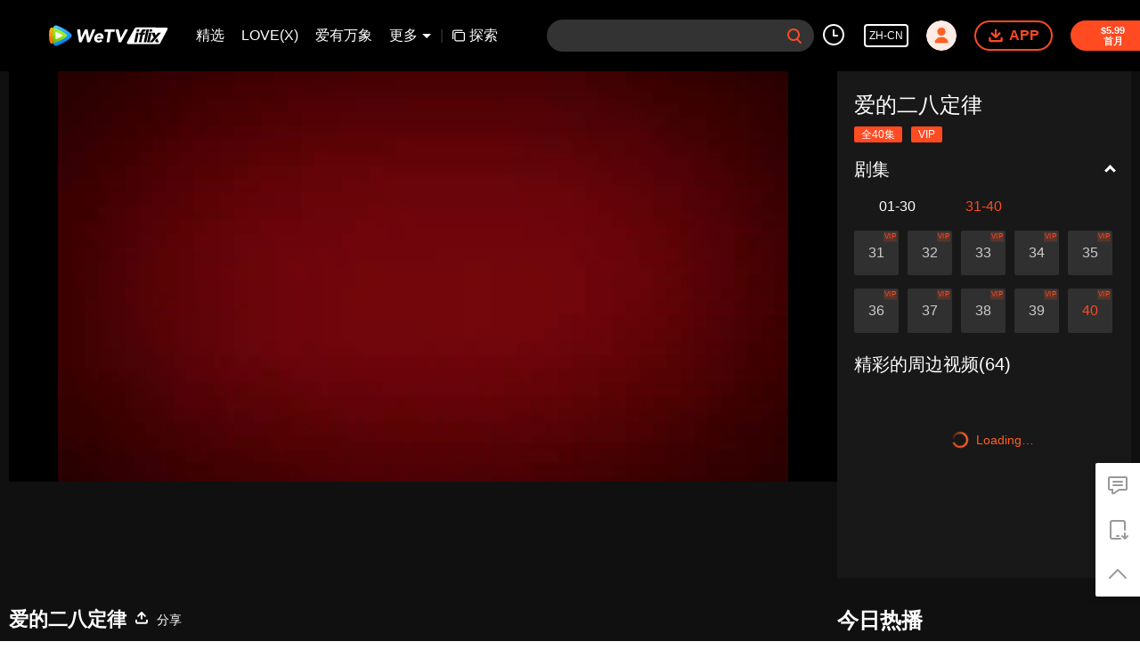

--- FILE ---
content_type: text/plain
request_url: https://otheve.beacon.qq.com/analytics/v2_upload?appkey=0WEB0QEJW44KW5A5
body_size: -44
content:
{"result": 200, "srcGatewayIp": "3.142.222.226", "serverTime": "1768599700434", "msg": "success"}

--- FILE ---
content_type: text/plain
request_url: https://otheve.beacon.qq.com/analytics/v2_upload?appkey=0WEB08V45S4VMCK7
body_size: -44
content:
{"result": 200, "srcGatewayIp": "3.142.222.226", "serverTime": "1768599690559", "msg": "success"}

--- FILE ---
content_type: application/javascript; charset=utf-8
request_url: https://vplay.iflix.com/getvinfo?charge=0&otype=json&defnpayver=0&spau=1&spaudio=1&spwm=1&sphls=1&host=www.iflix.com&refer=www.iflix.com&ehost=https%3A%2F%2Fwww.iflix.com%2Fzh-cn%2Fplay%2Fhp442mlleptwrfy-%25E7%2588%25B1%25E7%259A%2584%25E4%25BA%258C%25E5%2585%25AB%25E5%25AE%259A%25E5%25BE%258B%2Fu0045z0fwfb-%25E7%2588%25B1%25E7%259A%2584%25E4%25BA%258C%25E5%2585%25AB%25E5%25AE%259A%25E5%25BE%258B_40&sphttps=1&encryptVer=9.2&cKey=fDcNj9gVJRC1P81Orq2-LnCjnpPSOcr0cPTQrn1czEul_f4uOmcjTH9HR8Gt77I5OBkD0ANZxGrzCp7VHCeQghpn-ryZod2EiOyocnXY72zAZ-2D3pvd9paXkP5vo9aYhR7kuMdNo5cvFjOj-NmZhE-NjjawCzIHH6ORd8JBnDgsk_VKYDnwTGrhuLoxaemxuyx9-KN7KuuWUYWksGXkUJYnQqXKgvocvCDoQBrB3Ba0lGPW87uDrDf-qwrUrByUh8eVSLfZ6NUz6Xjx8_wn6vUvmH-BPxblx9Xt5R99GfVFK8nSz4z05Mma37v6_IsdOZw3kLM185zkM5y9kdohlahO1oq7JecDPuC0JbgW1om4tUcSYW4ji6IIFi0UxEMnE-N3aKdHfbo70YMs9OYogpb4DqOcvsi4tQDJ14cl1ItcjJSfAkqQ0vLz4n34tPlFcLzp93LPdZ1RRQk5oTvKyEVP9PmM4QsQS9a9SI-9NtHpb6Thys25BNl-TTrQHCvAxNttCcQzzXl86MOpH9bqAX3zuqQ&clip=4&guid=b17f6b2ef6e9fd24d0263bf07e401d03&flowid=1d4db005987cb2070ebc708d4dac3928&platform=330201&sdtfrom=1016&appVer=2.8.39&unid=&auth_from=&auth_ext=&vid=u0045z0fwfb&defn=&fhdswitch=0&dtype=3&spsrt=2&tm=1768599694&lang_code=1491963&logintoken=&qimei=&spcaptiontype=1&cmd=2&country_code=153560&cid=hp442mlleptwrfy&drm=0&multidrm=0&callback=getinfo_callback_786854
body_size: 22947
content:
getinfo_callback_786854({"dltype":3,"em":0,"exem":0,"fl":{"cnt":5,"fi":[{"sl":0,"id":321007,"name":"ld","lmt":0,"sb":0,"cname":"144P","br":0,"profile":4,"drm":0,"type":0,"video":1,"audio":1,"fs":33155152,"super":0,"hdr10enh":0,"sname":"ld","resolution":"144P","recommend":0,"vfps":0,"tvmsr_v2":0,"tvmsr_reason_code":4,"tvmsrlmt":0},{"sl":0,"id":321001,"name":"sd","lmt":0,"sb":0,"cname":"360P","br":0,"profile":4,"drm":0,"type":0,"video":1,"audio":1,"fs":60650522,"super":0,"hdr10enh":0,"sname":"sd","resolution":"360P","recommend":0,"vfps":0,"tvmsr_v2":0,"tvmsr_reason_code":4,"tvmsrlmt":0},{"sl":1,"id":321002,"name":"hd","lmt":0,"sb":0,"cname":"480P","br":38,"profile":4,"drm":0,"type":0,"video":1,"audio":1,"fs":111896618,"super":0,"hdr10enh":0,"sname":"hd","resolution":"480P","recommend":0,"vfps":0,"tvmsr_v2":1,"tvmsr_reason_code":0,"tvmsrlmt":0},{"sl":0,"id":321003,"name":"shd","lmt":0,"sb":0,"cname":"720P","br":0,"profile":4,"drm":0,"type":0,"video":1,"audio":1,"fs":189086531,"super":0,"hdr10enh":0,"sname":"shd","resolution":"720P","recommend":0,"vfps":0,"tvmsr_v2":1,"tvmsr_reason_code":0,"tvmsrlmt":1},{"sl":0,"id":321004,"name":"fhd","lmt":1,"sb":0,"cname":"1080P","br":0,"profile":4,"drm":0,"type":0,"video":1,"audio":1,"fs":351913385,"super":0,"hdr10enh":0,"sname":"fhd","resolution":"1080P","recommend":0,"vfps":0,"tvmsr_v2":0,"tvmsr_reason_code":4,"tvmsrlmt":0}],"strategyparam":{"maxbitrate":0,"bandwidthlevel":0}},"fp2p":1,"hs":0,"ls":0,"ip":"3.142.222.226","preview":410,"s":"o","sfl":{"cnt":12,"fi":[{"id":53102,"name":"中文(简体)","url":"https://cffaws.wetvinfo.com/svp_50125/[base64]/gzc_1000117_0b537qcnoaae7uadkkmw2jr4t7gd27yajusa.f714102.vtt.m3u8?ver=4","keyid":"u0045z0fwfb.53102","filename":"gzc_1000117_0b537qcnoaae7uadkkmw2jr4t7gd27yajusa.f714102.vtt","urlList":{"ui":[{"url":"https://cffaws.wetvinfo.com/svp_50125/[base64]/gzc_1000117_0b537qcnoaae7uadkkmw2jr4t7gd27yajusa.f714102.vtt.m3u8?ver=4"},{"url":"http://subtitle.wetvinfo.com/svp_50125/cJ9HMqpWHJDRxycHaMK1y3FtKl2i7239YixsM_gq1VagIlQe7zZ64xFWUtfkTaY3GZ5ylVz0OOUfMf8oVMm9usVpuV4mJDXdQ5MYDhO1cKpMz1zqg1nkZg7s-ISUiON9h28fDY0KLoegBV36r1IrQbHPyb5q3pru/gzc_1000117_0b537qcnoaae7uadkkmw2jr4t7gd27yajusa.f714102.vtt.m3u8?ver=4"},{"url":"http://subtitle.tc.qq.com/svp_50125/cJ9HMqpWHJDRxycHaMK1y3FtKl2i7239YixsM_gq1VagIlQe7zZ64xFWUtfkTaY3GZ5ylVz0OOUfMf8oVMm9usVpuV4mJDXdQ5MYDhO1cKpMz1zqg1nkZg7s-ISUiON9h28fDY0KLoegBV36r1IrQbHPyb5q3pru/gzc_1000117_0b537qcnoaae7uadkkmw2jr4t7gd27yajusa.f714102.vtt.m3u8?ver=4"}]},"lang":"ZH-CN","selected":1,"langId":20,"fs":40196,"captionType":3,"subtitleScene":0},{"id":53103,"name":"英文","url":"https://cffaws.wetvinfo.com/svp_50125/[base64]/gzc_1000117_0b537qcnoaae7uadkkmw2jr4t7gd27yajusa.f20103.vtt.m3u8?ver=4","keyid":"u0045z0fwfb.53103","filename":"gzc_1000117_0b537qcnoaae7uadkkmw2jr4t7gd27yajusa.f20103.vtt","urlList":{"ui":[{"url":"https://cffaws.wetvinfo.com/svp_50125/[base64]/gzc_1000117_0b537qcnoaae7uadkkmw2jr4t7gd27yajusa.f20103.vtt.m3u8?ver=4"},{"url":"http://subtitle.wetvinfo.com/svp_50125/dEXlVLFOxdyB1e40-a2uDIi4c46az_zdADhpFEy5sf8bkYiysf0EM6DJIPEvelfzEKjyOu2rfyn0G9wiDYEEzcohjKtLaq6lgU34fHR_zXr2eK-SNcHMHHYmEsWOgrGFYPz0A3l1GMYmmlJU1H_11M8TPOBKj-hN/gzc_1000117_0b537qcnoaae7uadkkmw2jr4t7gd27yajusa.f20103.vtt.m3u8?ver=4"},{"url":"http://subtitle.tc.qq.com/svp_50125/dEXlVLFOxdyB1e40-a2uDIi4c46az_zdADhpFEy5sf8bkYiysf0EM6DJIPEvelfzEKjyOu2rfyn0G9wiDYEEzcohjKtLaq6lgU34fHR_zXr2eK-SNcHMHHYmEsWOgrGFYPz0A3l1GMYmmlJU1H_11M8TPOBKj-hN/gzc_1000117_0b537qcnoaae7uadkkmw2jr4t7gd27yajusa.f20103.vtt.m3u8?ver=4"}]},"lang":"EN","langId":30,"fs":52876,"captionType":3,"subtitleScene":0},{"id":53105,"name":"中文(繁体)","url":"https://cffaws.wetvinfo.com/svp_50125/[base64]/gzc_1000117_0b537qcnoaae7uadkkmw2jr4t7gd27yajusa.f718105.vtt.m3u8?ver=4","keyid":"u0045z0fwfb.53105","filename":"gzc_1000117_0b537qcnoaae7uadkkmw2jr4t7gd27yajusa.f718105.vtt","urlList":{"ui":[{"url":"https://cffaws.wetvinfo.com/svp_50125/[base64]/gzc_1000117_0b537qcnoaae7uadkkmw2jr4t7gd27yajusa.f718105.vtt.m3u8?ver=4"},{"url":"http://subtitle.wetvinfo.com/svp_50125/Bc6gFJ7bb0OkA6ll0qLshJOL-BPQ0RbS1EBEs1KdBovUJiv1E1RFG6PfMo8dbWX0M1Utpl4SB1h9Of8UtdVmA5ZUSfCB10oDjmfcwqDY9ANliLIhTKkPPwk2sCBZ5K5sB3xrA8z0MtLM6OEEoxnoEdw-rw5j8wIE/gzc_1000117_0b537qcnoaae7uadkkmw2jr4t7gd27yajusa.f718105.vtt.m3u8?ver=4"},{"url":"http://subtitle.tc.qq.com/svp_50125/Bc6gFJ7bb0OkA6ll0qLshJOL-BPQ0RbS1EBEs1KdBovUJiv1E1RFG6PfMo8dbWX0M1Utpl4SB1h9Of8UtdVmA5ZUSfCB10oDjmfcwqDY9ANliLIhTKkPPwk2sCBZ5K5sB3xrA8z0MtLM6OEEoxnoEdw-rw5j8wIE/gzc_1000117_0b537qcnoaae7uadkkmw2jr4t7gd27yajusa.f718105.vtt.m3u8?ver=4"}]},"lang":"ZH-TW","langId":50,"fs":40199,"captionType":3,"subtitleScene":0},{"id":53106,"name":"泰文","url":"https://cffaws.wetvinfo.com/svp_50125/[base64]/gzc_1000117_0b537qcnoaae7uadkkmw2jr4t7gd27yajusa.f894106.vtt.m3u8?ver=4","keyid":"u0045z0fwfb.53106","filename":"gzc_1000117_0b537qcnoaae7uadkkmw2jr4t7gd27yajusa.f894106.vtt","urlList":{"ui":[{"url":"https://cffaws.wetvinfo.com/svp_50125/[base64]/gzc_1000117_0b537qcnoaae7uadkkmw2jr4t7gd27yajusa.f894106.vtt.m3u8?ver=4"},{"url":"http://subtitle.wetvinfo.com/svp_50125/-XgPbZiS2XgCSoY9iLimHMyefxwRm6HmxSM4xdKLtxXRgrw3cXJBW91wCerw8qFRsUGhIibsGJhwCHGNAGIBt5bx-MjumsG48UdiVPs4Y5fdIvydcxyLoI5b5Sbm-AToIGrsea68BXN30tFzshn54jD27ZBKe78B/gzc_1000117_0b537qcnoaae7uadkkmw2jr4t7gd27yajusa.f894106.vtt.m3u8?ver=4"},{"url":"http://subtitle.tc.qq.com/svp_50125/-XgPbZiS2XgCSoY9iLimHMyefxwRm6HmxSM4xdKLtxXRgrw3cXJBW91wCerw8qFRsUGhIibsGJhwCHGNAGIBt5bx-MjumsG48UdiVPs4Y5fdIvydcxyLoI5b5Sbm-AToIGrsea68BXN30tFzshn54jD27ZBKe78B/gzc_1000117_0b537qcnoaae7uadkkmw2jr4t7gd27yajusa.f894106.vtt.m3u8?ver=4"}]},"lang":"TH","langId":60,"fs":85726,"captionType":3,"subtitleScene":0},{"id":53107,"name":"越南文","url":"https://cffaws.wetvinfo.com/svp_50125/[base64]/gzc_1000117_0b537qcnoaae7uadkkmw2jr4t7gd27yajusa.f733107.vtt.m3u8?ver=4","keyid":"u0045z0fwfb.53107","filename":"gzc_1000117_0b537qcnoaae7uadkkmw2jr4t7gd27yajusa.f733107.vtt","urlList":{"ui":[{"url":"https://cffaws.wetvinfo.com/svp_50125/[base64]/gzc_1000117_0b537qcnoaae7uadkkmw2jr4t7gd27yajusa.f733107.vtt.m3u8?ver=4"},{"url":"http://subtitle.wetvinfo.com/svp_50125/Wd2oC6U1PHPt2dS7SlrbERz-C4n_LHw_w27ZIviqBHWSEbeQ8KsclPZqivBFnsvJ369r6lcE6XCs-Nbq2VO0_ayg3Ojf1sWC7VCOgHsg3Zia_Djt6mQQ5iienePi-bnQaQo-wA-Yx2TEZV0BPongKLqJckwHLvLW/gzc_1000117_0b537qcnoaae7uadkkmw2jr4t7gd27yajusa.f733107.vtt.m3u8?ver=4"},{"url":"http://subtitle.tc.qq.com/svp_50125/Wd2oC6U1PHPt2dS7SlrbERz-C4n_LHw_w27ZIviqBHWSEbeQ8KsclPZqivBFnsvJ369r6lcE6XCs-Nbq2VO0_ayg3Ojf1sWC7VCOgHsg3Zia_Djt6mQQ5iienePi-bnQaQo-wA-Yx2TEZV0BPongKLqJckwHLvLW/gzc_1000117_0b537qcnoaae7uadkkmw2jr4t7gd27yajusa.f733107.vtt.m3u8?ver=4"}]},"lang":"VI","langId":70,"fs":62057,"captionType":3,"subtitleScene":0},{"id":53108,"name":"印尼文","url":"https://cffaws.wetvinfo.com/svp_50125/[base64]/gzc_1000117_0b537qcnoaae7uadkkmw2jr4t7gd27yajusa.f824108.vtt.m3u8?ver=4","keyid":"u0045z0fwfb.53108","filename":"gzc_1000117_0b537qcnoaae7uadkkmw2jr4t7gd27yajusa.f824108.vtt","urlList":{"ui":[{"url":"https://cffaws.wetvinfo.com/svp_50125/[base64]/gzc_1000117_0b537qcnoaae7uadkkmw2jr4t7gd27yajusa.f824108.vtt.m3u8?ver=4"},{"url":"http://subtitle.wetvinfo.com/svp_50125/9_nCVylMzrUWqlg3lZ1mrj5dQD_wmkQyVofIwn6uiZBT-AqWExHmbqrz-tx6b7ZDmzvFDCY0hKTUrGtQSK4DLN_gtcvNGIBUx_gFfTooMdPto5WOB5hwPeHWG2C1XM1oOElOtHc_CraDsp_g0LGfq2O3fyRJAUeT/gzc_1000117_0b537qcnoaae7uadkkmw2jr4t7gd27yajusa.f824108.vtt.m3u8?ver=4"},{"url":"http://subtitle.tc.qq.com/svp_50125/9_nCVylMzrUWqlg3lZ1mrj5dQD_wmkQyVofIwn6uiZBT-AqWExHmbqrz-tx6b7ZDmzvFDCY0hKTUrGtQSK4DLN_gtcvNGIBUx_gFfTooMdPto5WOB5hwPeHWG2C1XM1oOElOtHc_CraDsp_g0LGfq2O3fyRJAUeT/gzc_1000117_0b537qcnoaae7uadkkmw2jr4t7gd27yajusa.f824108.vtt.m3u8?ver=4"}]},"lang":"ID","langId":80,"fs":46479,"captionType":3,"subtitleScene":0},{"id":53110,"name":"马来文","url":"https://cffaws.wetvinfo.com/svp_50125/[base64]/gzc_1000117_0b537qcnoaae7uadkkmw2jr4t7gd27yajusa.f473110.vtt.m3u8?ver=4","keyid":"u0045z0fwfb.53110","filename":"gzc_1000117_0b537qcnoaae7uadkkmw2jr4t7gd27yajusa.f473110.vtt","urlList":{"ui":[{"url":"https://cffaws.wetvinfo.com/svp_50125/[base64]/gzc_1000117_0b537qcnoaae7uadkkmw2jr4t7gd27yajusa.f473110.vtt.m3u8?ver=4"},{"url":"http://subtitle.wetvinfo.com/svp_50125/m4jd8suloC1o0yH4wrSUsZz_eXJGR7FiJJUnBfy5upOYLoLc0wwqbpmPzRqBHfLMInCJPwovtId-ZGzjRmJkoI25c_4Hzw7epnT6r2pAqtqZC9Mv5N7HxxSlad3Sx0imFQRTTP5fXjg_ncpMrr8mY4B1x89nyVom/gzc_1000117_0b537qcnoaae7uadkkmw2jr4t7gd27yajusa.f473110.vtt.m3u8?ver=4"},{"url":"http://subtitle.tc.qq.com/svp_50125/m4jd8suloC1o0yH4wrSUsZz_eXJGR7FiJJUnBfy5upOYLoLc0wwqbpmPzRqBHfLMInCJPwovtId-ZGzjRmJkoI25c_4Hzw7epnT6r2pAqtqZC9Mv5N7HxxSlad3Sx0imFQRTTP5fXjg_ncpMrr8mY4B1x89nyVom/gzc_1000117_0b537qcnoaae7uadkkmw2jr4t7gd27yajusa.f473110.vtt.m3u8?ver=4"}]},"lang":"MS","langId":100,"fs":56236,"captionType":3,"subtitleScene":0},{"id":53612,"name":"阿拉伯文","url":"https://cffaws.wetvinfo.com/svp_50125/[base64]/gzc_1000117_0b537qcnoaae7uadkkmw2jr4t7gd27yajusa.f634612.vtt.m3u8?ver=4","keyid":"u0045z0fwfb.53612","filename":"gzc_1000117_0b537qcnoaae7uadkkmw2jr4t7gd27yajusa.f634612.vtt","urlList":{"ui":[{"url":"https://cffaws.wetvinfo.com/svp_50125/[base64]/gzc_1000117_0b537qcnoaae7uadkkmw2jr4t7gd27yajusa.f634612.vtt.m3u8?ver=4"},{"url":"http://subtitle.wetvinfo.com/svp_50125/9cB48XBesuQUEM9jn1Y7bHFoxmbEpVxU80Z5YBfZ0UyeLfS7CI1Z-DgVQrhPYOCthJhGQprFJ6isoXHOHwTXxDgd8IY-icPJWnXTWHj-kjn6ZckQo8YZ2fNrTCbu7SYUMhvf7q0x7ILrli3Kny2X0kM0J6iOLYD-/gzc_1000117_0b537qcnoaae7uadkkmw2jr4t7gd27yajusa.f634612.vtt.m3u8?ver=4"},{"url":"http://subtitle.tc.qq.com/svp_50125/9cB48XBesuQUEM9jn1Y7bHFoxmbEpVxU80Z5YBfZ0UyeLfS7CI1Z-DgVQrhPYOCthJhGQprFJ6isoXHOHwTXxDgd8IY-icPJWnXTWHj-kjn6ZckQo8YZ2fNrTCbu7SYUMhvf7q0x7ILrli3Kny2X0kM0J6iOLYD-/gzc_1000117_0b537qcnoaae7uadkkmw2jr4t7gd27yajusa.f634612.vtt.m3u8?ver=4"}]},"lang":"AR","langId":120,"fs":61092,"captionType":3,"subtitleScene":0},{"id":53713,"name":"日文","url":"https://cffaws.wetvinfo.com/svp_50125/[base64]/gzc_1000117_0b537qcnoaae7uadkkmw2jr4t7gd27yajusa.f53713000.vtt.m3u8?ver=4","keyid":"u0045z0fwfb.53713","filename":"gzc_1000117_0b537qcnoaae7uadkkmw2jr4t7gd27yajusa.f53713000.vtt","urlList":{"ui":[{"url":"https://cffaws.wetvinfo.com/svp_50125/[base64]/gzc_1000117_0b537qcnoaae7uadkkmw2jr4t7gd27yajusa.f53713000.vtt.m3u8?ver=4"},{"url":"http://subtitle.wetvinfo.com/svp_50125/i48_hwKtHY4UPskvI5hVLiYqrzJzXpV5mzz-nKq9j96-S0GWB9AsNbNOl3LlRrNanz0WMvNo6tC9D3FxGUTP3nYh5SLspO1XfIdrYACfKrpqST0y_s9FeRKr_TkUuxXJDXaArmqNvRhiBjbH8zgifQZcguLhyNTq/gzc_1000117_0b537qcnoaae7uadkkmw2jr4t7gd27yajusa.f53713000.vtt.m3u8?ver=4"},{"url":"http://subtitle.tc.qq.com/svp_50125/i48_hwKtHY4UPskvI5hVLiYqrzJzXpV5mzz-nKq9j96-S0GWB9AsNbNOl3LlRrNanz0WMvNo6tC9D3FxGUTP3nYh5SLspO1XfIdrYACfKrpqST0y_s9FeRKr_TkUuxXJDXaArmqNvRhiBjbH8zgifQZcguLhyNTq/gzc_1000117_0b537qcnoaae7uadkkmw2jr4t7gd27yajusa.f53713000.vtt.m3u8?ver=4"}]},"lang":"JA","langId":130,"fs":47784,"captionType":3,"subtitleScene":0},{"id":53114,"name":"韩文","url":"https://cffaws.wetvinfo.com/svp_50125/[base64]/gzc_1000117_0b537qcnoaae7uadkkmw2jr4t7gd27yajusa.f428114.vtt.m3u8?ver=4","keyid":"u0045z0fwfb.53114","filename":"gzc_1000117_0b537qcnoaae7uadkkmw2jr4t7gd27yajusa.f428114.vtt","urlList":{"ui":[{"url":"https://cffaws.wetvinfo.com/svp_50125/[base64]/gzc_1000117_0b537qcnoaae7uadkkmw2jr4t7gd27yajusa.f428114.vtt.m3u8?ver=4"},{"url":"http://subtitle.wetvinfo.com/svp_50125/ebaUoHjWKib-WYCzpZw7AvO_SmzozvXewu63Oe-PLdLWZ-wju3mmw2iyihAEOVoINUjhxexxgfskpTcO2IleV60B_SWb2t_nNs3ZCHCAc6BXOF4StuefhGP2njJEnXProN7BuCxjPxzpwXKScjZyI8As1D27-r4X/gzc_1000117_0b537qcnoaae7uadkkmw2jr4t7gd27yajusa.f428114.vtt.m3u8?ver=4"},{"url":"http://subtitle.tc.qq.com/svp_50125/ebaUoHjWKib-WYCzpZw7AvO_SmzozvXewu63Oe-PLdLWZ-wju3mmw2iyihAEOVoINUjhxexxgfskpTcO2IleV60B_SWb2t_nNs3ZCHCAc6BXOF4StuefhGP2njJEnXProN7BuCxjPxzpwXKScjZyI8As1D27-r4X/gzc_1000117_0b537qcnoaae7uadkkmw2jr4t7gd27yajusa.f428114.vtt.m3u8?ver=4"}]},"lang":"KO","langId":140,"fs":53532,"captionType":3,"subtitleScene":0},{"id":53715,"name":"葡萄牙文","url":"https://cffaws.wetvinfo.com/svp_50125/[base64]/gzc_1000117_0b537qcnoaae7uadkkmw2jr4t7gd27yajusa.f713715.vtt.m3u8?ver=4","keyid":"u0045z0fwfb.53715","filename":"gzc_1000117_0b537qcnoaae7uadkkmw2jr4t7gd27yajusa.f713715.vtt","urlList":{"ui":[{"url":"https://cffaws.wetvinfo.com/svp_50125/[base64]/gzc_1000117_0b537qcnoaae7uadkkmw2jr4t7gd27yajusa.f713715.vtt.m3u8?ver=4"},{"url":"http://subtitle.wetvinfo.com/svp_50125/8_Uxbbfcz2aAn1KaoJrCjKBEAE5zFpYHrQ4cv5957CeGCqJ8i9-yw8p3vJXOG84glKcGb0j3JodCms-J54JDVPaYQuMXsa1Dwq7PmTWCnfeMxzrVu_vgGAHtA62Xsg-v1Jmg20nXLoTsrJJNlurSUGrVH3i1PCEZ/gzc_1000117_0b537qcnoaae7uadkkmw2jr4t7gd27yajusa.f713715.vtt.m3u8?ver=4"},{"url":"http://subtitle.tc.qq.com/svp_50125/8_Uxbbfcz2aAn1KaoJrCjKBEAE5zFpYHrQ4cv5957CeGCqJ8i9-yw8p3vJXOG84glKcGb0j3JodCms-J54JDVPaYQuMXsa1Dwq7PmTWCnfeMxzrVu_vgGAHtA62Xsg-v1Jmg20nXLoTsrJJNlurSUGrVH3i1PCEZ/gzc_1000117_0b537qcnoaae7uadkkmw2jr4t7gd27yajusa.f713715.vtt.m3u8?ver=4"}]},"lang":"PT","langId":150,"fs":54879,"captionType":3,"subtitleScene":0},{"id":53616,"name":"西班牙文","url":"https://cffaws.wetvinfo.com/svp_50125/[base64]/gzc_1000117_0b537qcnoaae7uadkkmw2jr4t7gd27yajusa.f167616.vtt.m3u8?ver=4","keyid":"u0045z0fwfb.53616","filename":"gzc_1000117_0b537qcnoaae7uadkkmw2jr4t7gd27yajusa.f167616.vtt","urlList":{"ui":[{"url":"https://cffaws.wetvinfo.com/svp_50125/[base64]/gzc_1000117_0b537qcnoaae7uadkkmw2jr4t7gd27yajusa.f167616.vtt.m3u8?ver=4"},{"url":"http://subtitle.wetvinfo.com/svp_50125/z1n236y67vaME-EZsbZdPwqB_oqlazLZuqwBUa6l4nvZJ9PiPI51TDYMVInd8vKUbF-o8AYDu-GfY1iFfL5snwaTnaIrqpr_4ltxYQPgk__rZzRKBaaPr5_z3dXjyCz5oN_ptFy-ojMd6g2iHsucCsOihPWA6ht9/gzc_1000117_0b537qcnoaae7uadkkmw2jr4t7gd27yajusa.f167616.vtt.m3u8?ver=4"},{"url":"http://subtitle.tc.qq.com/svp_50125/z1n236y67vaME-EZsbZdPwqB_oqlazLZuqwBUa6l4nvZJ9PiPI51TDYMVInd8vKUbF-o8AYDu-GfY1iFfL5snwaTnaIrqpr_4ltxYQPgk__rZzRKBaaPr5_z3dXjyCz5oN_ptFy-ojMd6g2iHsucCsOihPWA6ht9/gzc_1000117_0b537qcnoaae7uadkkmw2jr4t7gd27yajusa.f167616.vtt.m3u8?ver=4"}]},"lang":"ES","langId":160,"fs":53957,"captionType":3,"subtitleScene":0}],"url":"https://cffaws.wetvinfo.com/svp_50125/[base64]/gzc_1000117_0b537qcnoaae7uadkkmw2jr4t7gd27yajusa.f714102.vtt.m3u8?ver=4"},"tm":1768599698,"vl":{"cnt":1,"vi":[{"drm":0,"ch":2,"lnk":"u0045z0fwfb","ct":21600,"keyid":"u0045z0fwfb.321002","st":8,"pl":[{"cnt":3,"pd":[{"cd":10,"h":45,"w":80,"r":10,"c":10,"fmt":321002,"fn":"q1","url":"http://video-caps.wetvinfo.com/0/"},{"cd":10,"h":90,"w":160,"r":5,"c":5,"fmt":321002,"fn":"q2","url":"http://video-caps.wetvinfo.com/0/"},{"cd":10,"h":135,"w":240,"r":5,"c":5,"fmt":321002,"fn":"q3","url":"http://video-caps.wetvinfo.com/0/"}]}],"logo":0,"ul":{"ui":[{"url":"https://cffaws.wetvinfo.com/svp_50125/[base64]/","vt":2657,"hls":{"pname":"gzc_1000117_0b537qcnoaae7uadkkmw2jr4t7gd27yajusa.f321002003.ts.m3u8","pt":"gzc_1000117_0b537qcnoaae7uadkkmw2jr4t7gd27yajusa.f321002003.ts.m3u8?ver=4","et":410}},{"url":"https://apd-vlive.apdcdn.tc.qq.com/wetvdefaultts.tc.qq.com/uwMRJfz-r5jAYaQXGdGnDNa47wxmj-p1Os_O5t_4amE/B_8uylBi78GjFc59hQpcYJMqDhqZjhQ8xD4iV2l2S2WYVHZcgmP0Jl6WWEtn_td3KW6I_O7Yqi21UUNrhGg_hc_YMZ8BPWD1UvGfwF7_aVymCyiLBajbrvfEjV6abV-WXWOg5DAtQ6SK7CJM005M8ieA/svp_50125/[base64]/","vt":2816,"hls":{"pname":"gzc_1000117_0b537qcnoaae7uadkkmw2jr4t7gd27yajusa.f321002003.ts.m3u8","pt":"gzc_1000117_0b537qcnoaae7uadkkmw2jr4t7gd27yajusa.f321002003.ts.m3u8?ver=4","et":410}}]},"wl":{"wi":[{"id":74,"x":24,"y":24,"w":149,"h":26,"a":100,"md5":"5c72281ef77e7b24fc7454bab1ac9329","url":"http://puui.qpic.cn/vpic/0/iflix_469_81.png/0","surl":"http://puui.qpic.cn/vpic/0/iflix_469_81.png/0","rw":486}]},"ai":{"name":"中文 [原音]","sname":"ZH-CN","track":"ZH-CN"},"freeul":0,"td":"2785.00","type":0,"vid":"u0045z0fwfb","videotype":1292,"fc":0,"fmd5":"d37916de22166510a0a9fcd02275a1e8","fn":"gzc_1000117_0b537qcnoaae7uadkkmw2jr4t7gd27yajusa.f321002003.ts","fps":"25.00","fs":111896618,"fst":5,"vr":0,"vst":2,"vh":486,"vw":864,"wh":1.7777778,"tie":0,"hevc":0,"iflag":0,"uptime":0,"fvideo":0,"cached":0,"fvpint":0,"swhdcp":0,"sshot":0,"mshot":0,"head":110,"tail":0,"headbegin":0,"tailend":0,"mst":0,"ti":"爱的二八定律_40","etime":21600,"ht":"110;0","dsb":0,"br":38,"share":1,"encryption":"8265898"}]},"login":0})

--- FILE ---
content_type: text/plain
request_url: https://svibeacon.onezapp.com/analytics/v2_upload?appkey=0WEB0NVZHO4NLDPH
body_size: 97
content:
{"result": 200, "srcGatewayIp": "3.142.222.226", "serverTime": "1768599692533", "msg": "success"}

--- FILE ---
content_type: application/javascript
request_url: https://static.wetvinfo.com/iflix/_next/static/chunks/58dc29b0c867819beafa5cc0517db34e21e5ef3a.iflix_prod_4700.js
body_size: 28837
content:
(window.webpackJsonp_N_E=window.webpackJsonp_N_E||[]).push([[14],{"4DMz":function(e,t,i){"use strict";i.d(t,"a",(function(){return r}));var n=i("q1tI"),o={clipList:[],update:function(e,t){o[e]=t}},r=i.n(n).a.createContext(o)},"8jRI":function(e,t,i){"use strict";var n=new RegExp("(%[a-f0-9]{2})|([^%]+?)","gi"),o=new RegExp("(%[a-f0-9]{2})+","gi");function r(e,t){try{return[decodeURIComponent(e.join(""))]}catch(o){}if(1===e.length)return e;t=t||1;var i=e.slice(0,t),n=e.slice(t);return Array.prototype.concat.call([],r(i),r(n))}function a(e){try{return decodeURIComponent(e)}catch(o){for(var t=e.match(n)||[],i=1;i<t.length;i++)t=(e=r(t,i).join("")).match(n)||[];return e}}e.exports=function(e){if("string"!==typeof e)throw new TypeError("Expected `encodedURI` to be of type `string`, got `"+typeof e+"`");try{return e=e.replace(/\+/g," "),decodeURIComponent(e)}catch(t){return function(e){for(var i={"%FE%FF":"\ufffd\ufffd","%FF%FE":"\ufffd\ufffd"},n=o.exec(e);n;){try{i[n[0]]=decodeURIComponent(n[0])}catch(t){var r=a(n[0]);r!==n[0]&&(i[n[0]]=r)}n=o.exec(e)}i["%C2"]="\ufffd";for(var c=Object.keys(i),s=0;s<c.length;s++){var l=c[s];e=e.replace(new RegExp(l,"g"),i[l])}return e}(e)}}},"8yz6":function(e,t,i){"use strict";e.exports=(e,t)=>{if("string"!==typeof e||"string"!==typeof t)throw new TypeError("Expected the arguments to be of type `string`");if(""===t)return[e];const i=e.indexOf(t);return-1===i?[e]:[e.slice(0,i),e.slice(i+t.length)]}},CGGA:function(e,t,i){"use strict";i.d(t,"a",(function(){return E}));var n,o=i("KQm4"),r=i("rePB"),a=i("nKUr"),c=i("q1tI"),s=i("sZxp"),l=i.n(s),d=i("JPK7"),u=i("laBw"),v=i("gaAs"),p=i("9/a1"),h=i("i5xA"),f=i("RYc8"),j=i("uFL3"),b=i("fbdN"),m=i("UXro"),O=i("CKnc"),_=i("jW8I"),y=i("LCHR"),x=i.n(y),g=(n={},Object(r.a)(n,j.z.xs,5),Object(r.a)(n,j.z.ms,7),Object(r.a)(n,j.z.ls,8),Object(r.a)(n,j.z.xls,9),n);function I(e){var t=e.actorInfoList,i=void 0===t?[]:t,n=Object(c.useState)(1),o=n[0],r=n[1],s=Object(c.useState)(g[j.z.xs]),l=s[0],d=s[1],v=Object(c.useMemo)((function(){return i.slice((o-1)*l,o*l)}),[i,o,l]),h=Object(c.useMemo)((function(){return Math.ceil((null===i||void 0===i?void 0:i.length)/l)}),[i.length,l]),f=function(){d(g[Object(u.o)()])},b=function(e){var t=Math.min(Math.max(1,o+e),h);r(t)};return Object(c.useEffect)((function(){return f(),p.a.on(j.o.sizeChanged,f),function(){p.a.off(j.o.sizeChanged,f)}}),[]),Object(c.useEffect)((function(){o>h&&r(h)}),[h]),Object(a.jsxs)("div",{className:x.a["actor-box"],"data-state":i.length>l?0:1,children:[Object(a.jsx)(w,{dir:"left",onClick:b,page:o,lastPage:h}),Object(a.jsx)("div",{className:x.a["actor-scroll__box"],children:Object(a.jsx)("div",{className:x.a["actor-box__list"],children:v.map((function(e,t){return Object(a.jsx)(k,{info:e,index:t%l,pageSize:l},t)}))})}),Object(a.jsx)(w,{dir:"right",onClick:b,page:o,lastPage:h})]})}function w(e){var t,i=e.dir,n=e.onClick,o=e.page,c=e.lastPage;return Object(a.jsx)("div",{className:Object(u.e)((t={},Object(r.a)(t,x.a["actor-box__icon"],!0),Object(r.a)(t,x.a["actor-box__icon--active"],"right"===i?o!==c:1!==o),t)),"data-dir":i,onClick:function(){return n("right"===i?1:-1)},children:Object(a.jsx)(O.a,{use:"#point-".concat(i)})})}function k(e){var t=e.info,i=e.index,n=e.pageSize,o=i>=n-(n>5?2:1)?1:0;return Object(a.jsxs)("div",{className:x.a["actor-box__info"],"data-pop-right":o,children:[Object(a.jsxs)("div",{className:x.a["actor-box__single__info"],children:[Object(a.jsx)("img",{className:x.a["actor-box__avatar"],src:Object(u.C)(t.avatar,j.B.actorAvatar),alt:t.name||"Actor avatar"}),Object(a.jsx)("span",{className:x.a["actor-box__name"],children:t.name}),Object(a.jsx)("span",{className:x.a["actor-box__role"],children:Object(d.a)(t.role||"actor")})]},i),Object(a.jsx)(N,{info:t})]},null===t||void 0===t?void 0:t.id)}function N(e){var t,i,n=e.info;return Object(a.jsxs)("div",{className:x.a.pop__box,children:[Object(a.jsxs)("div",{className:x.a.pop__info__box,children:[Object(a.jsxs)("div",{className:x.a.pop__text,children:[Object(a.jsx)("span",{className:x.a.pop__text__label,children:Object(d.a)("up_name")}),Object(a.jsx)("span",{className:x.a.pop__text__val,children:n.name||"--"})]}),Object(a.jsxs)("div",{className:x.a.pop__text,children:[Object(a.jsx)("span",{className:x.a.pop__text__label,children:Object(d.a)("gender")}),Object(a.jsx)("span",{className:x.a.pop__text__val,children:Object(d.a)(j.s[n.genderId]||"")||"--"})]}),Object(a.jsxs)("div",{className:x.a.pop__text,children:[Object(a.jsx)("span",{className:x.a.pop__text__label,children:Object(d.a)("birthday")}),Object(a.jsx)("span",{className:x.a.pop__text__val,children:n.birthday||"--"})]}),Object(a.jsxs)("div",{className:x.a.pop__text,children:[Object(a.jsx)("span",{className:x.a.pop__text__label,children:Object(d.a)("constellation")}),Object(a.jsx)("span",{className:x.a.pop__text__val,children:n.starSign||"--"})]})]}),(null===(t=n.workInfo)||void 0===t?void 0:t.length)>0?Object(a.jsxs)(a.Fragment,{children:[Object(a.jsx)("div",{className:x.a.divider}),Object(a.jsxs)("div",{className:x.a.pop__work__box,children:[Object(a.jsx)("span",{className:x.a.pop__work__title,children:Object(d.a)("recommendedWorks")}),Object(a.jsx)("div",{className:x.a.pop__work__list,children:null===(i=n.workInfo)||void 0===i?void 0:i.map((function(e,t){return Object(a.jsx)(L,{info:e,index:t},t)}))})]})]}):null]})}function L(e){var t=e.info,i=t.cid,n=t.posterVt,o=t.title,r=e.index,s=Object(c.useContext)(m.a).langInfo;return Object(a.jsx)(_.a,{href:Object(u.p)({cid:i,code:null===s||void 0===s?void 0:s.code}),replace:!1,"dt-eid":"poster","dt-params":"cid=".concat(i,"&item_idx=").concat(r,"&busModId=actor_profile_detail&mod_id=actor_profile_detail&poster_type_tv=pic"),shallow:!0,children:Object(a.jsx)("a",{title:o,target:u.x,children:Object(a.jsxs)("div",{className:x.a.pop__work__info,children:[Object(a.jsx)("img",{className:x.a.pop__image,src:Object(u.C)(n,j.B.actorAvatarPoster),alt:o}),Object(a.jsx)("span",{className:x.a.pop__title,children:o})]})})},r)}function C(e,t){var i=Object.keys(e);if(Object.getOwnPropertySymbols){var n=Object.getOwnPropertySymbols(e);t&&(n=n.filter((function(t){return Object.getOwnPropertyDescriptor(e,t).enumerable}))),i.push.apply(i,n)}return i}function P(e){for(var t=1;t<arguments.length;t++){var i=null!=arguments[t]?arguments[t]:{};t%2?C(Object(i),!0).forEach((function(t){Object(r.a)(e,t,i[t])})):Object.getOwnPropertyDescriptors?Object.defineProperties(e,Object.getOwnPropertyDescriptors(i)):C(Object(i)).forEach((function(t){Object.defineProperty(e,t,Object.getOwnPropertyDescriptor(i,t))}))}return e}function E(e){var t=e.data,i=(t=void 0===t?{}:t).coverInfo,n=(i=void 0===i?{}:i).title,r=void 0===n?"":n,s=i.description,l=void 0===s?"":s,O=i.cid,_=void 0===O?"":O,y=i.actorNames,x=void 0===y?[]:y,g=i.posterVt,w=void 0===g?"":g,k=i.episodeUpdatedText,N=void 0===k?"":k,L=i.isTrailer,C=void 0===L?0:L,E=i.episodeAll,T=i.year,D=void 0===T?"":T,V=i.ratingName,A=void 0===V?"":V,M=i.ratingTypeName,R=void 0===M?"":M,F=i.areaName,B=void 0===F?"":F,U=i.mainGenres,H=void 0===U?[]:U,G=i.subGenres,q=void 0===G?[]:G,z=t.actorInfoList,W=e.videoInfo,K=(W=void 0===W?{}:W).vid,Y=void 0===K?"":K,X=W.title,J=void 0===X?"":X,$=e.isLoading,Q=void 0!==$&&$,Z=e.pageName,ee=e.authInfo,te=e.shortCheck,ie=e.videoInfo,ne=Object(c.useState)({collapse:!1,showDesc:!1}),oe=ne[0],re=ne[1],ae=Object(c.useRef)(),ce=Object(c.useContext)(m.a).langInfo,se=Object(c.useMemo)((function(){var e=ie||{},t=e.title,i=e.status;return{introduction:e.introduction,title:t,status:i,desc:e.desc}}),[ie]),le=function(){var e=ae.current,t=void 0===e?null:e;t&&re((function(e){return P(P({},e),{},{collapse:t.scrollHeight>42})}))};Object(c.useEffect)((function(){return p.a.on(j.o.sizeChanged,le),function(){p.a.off(j.o.sizeChanged,le)}}),[]),Object(c.useEffect)((function(){le()}),[_]);var de=Object(c.useMemo)((function(){return"https://".concat(j.n[b.a.appid]).concat(Object(u.p)({cid:_,vid:Y,coverTitle:r,videoTitle:J,isShort:"short"===Z,code:null===ce||void 0===ce?void 0:ce.code}))}),[_,Y,r,J,null===ce||void 0===ce?void 0:ce.code]),ue=Object(c.useMemo)((function(){return Object(v.b)(Z,{cid:_,vid:Y},"https://".concat(j.n[b.a.appid]).concat(Object(u.p)({cid:_,vid:Y,isShort:"short"===Z,code:null===ce||void 0===ce?void 0:ce.code})))}),[_,Y,null===ce||void 0===ce?void 0:ce.code]),ve=Object(c.useMemo)((function(){var e=H.filter(Boolean),t=q.filter(Boolean),i=new Set([e[0]].concat(Object(o.a)(t)).filter(Boolean)),n=[A?Object(a.jsx)("span",{className:"title--age_rating",children:A}):null,Number(D)?Object(a.jsx)("span",{children:D}):null,B?Object(a.jsx)("span",{children:B}):null,Number(E)?Object(a.jsx)("span",{children:Object(d.a)("episodeAll",[E])}):null,i.size?Object(a.jsx)("span",{children:Array.from(i).join(" \xb7 ")}):null].filter(Boolean),r=[];return n.forEach((function(e,t){t>=1&&r.push(Object(a.jsx)("span",{className:"play-info__spliter",children:"|"},t)),r.push(e)})),r}),[E,B,A,D,H,q]);return Object(a.jsx)("div",{children:Object(a.jsxs)("main",{className:"play-info",children:[Object(a.jsxs)(f.a,{condition:!Q,children:[Object(a.jsxs)("div",{className:"play-info__title",children:[Object(a.jsx)("h1",{className:"title--main",children:"short"!==Z||te?r:null===se||void 0===se?void 0:se.title}),Object(a.jsx)("div",{className:"title--label"}),Object(a.jsx)(h.a,{info:{pic:w,title:r,desc:l,url:de,oneLink:ue},cls:"play-share",entryCls:"play-info__label play-info__label--share"})]}),Object(a.jsx)(f.a,{condition:!!ve.length,children:Object(a.jsx)("div",{className:"play-info__text",children:ve})}),Object(a.jsx)(f.a,{condition:!!N&&1===C,children:Object(a.jsx)("div",{className:"play-info__text",children:N})}),Object(a.jsx)(f.a,{condition:!!N&&1===C,children:Object(a.jsx)("div",{className:"play-info__text",children:N})}),Object(a.jsx)(f.a,{condition:"short"===Z&&!!ee&&!te,children:Object(a.jsxs)("div",{className:"play-info__text",children:[Object(a.jsxs)("label",{className:"bold",children:[Object(d.a)("author")," "]}),Object(a.jsx)("span",{children:(null===ee||void 0===ee?void 0:ee.nick)||""})]})}),Object(a.jsx)(f.a,{condition:(null===x||void 0===x?void 0:x.length)>0,children:Object(a.jsx)(I,{actorInfoList:z})}),Object(a.jsxs)(f.a,{condition:!!l,children:[Object(a.jsxs)("div",{className:Object(u.e)({"play-desc":!0,"play-collapse":!oe.showDesc,"play-desc--show":oe.showDesc||!oe.collapse}),ref:ae,children:[l.split("\n").map((function(e,t){return Object(a.jsx)("p",{children:e},t)})),Object(a.jsx)(f.a,{condition:!!R,children:Object(a.jsx)("p",{children:"".concat(Object(d.a)("ageLimitPromptDesc"),": ").concat(R)})})]}),Object(a.jsx)(f.a,{condition:oe.collapse,children:Object(a.jsx)("div",{className:"play-desc__folder__container",children:Object(a.jsxs)("span",{className:"play-desc__folder",onClick:function(){re((function(e){return P(P({},e),{},{showDesc:!e.showDesc})}))},"dt-eid":"title_info_more_button","dt-params":"busModId=vid_intro&mod_id=vid_intro",children:[Object(d.a)(oe.showDesc?"fold":"readMore"),Object(a.jsx)("span",{className:oe.showDesc?"hl_arrow_up":"hl_arrow_down"})]})})})]}),Object(a.jsx)(f.a,{condition:"short"===Z&&!(!se.introduction&&!(null===se||void 0===se?void 0:se.desc))&&!te,children:Object(a.jsx)("div",{className:"play-desc__short",children:(null===se||void 0===se?void 0:se.desc)||(null===se||void 0===se?void 0:se.introduction)})})]}),Object(a.jsx)(f.a,{condition:Q,children:Object(a.jsx)(S,{})})]})})}function S(){return Object(a.jsxs)(s.SkeletonTheme,{color:"rgba(255, 255, 255, 0.1)",highlightColor:"#444",children:[Object(a.jsx)("div",{className:"play-info__title",children:Object(a.jsx)(l.a,{width:600,className:"title--main"})}),Object(a.jsx)("div",{className:"play-info__text",children:Object(a.jsx)("span",{children:Object(a.jsx)(l.a,{width:400})})}),Object(a.jsxs)("div",{className:"play-desc play-desc--show",children:[Object(a.jsx)(l.a,{style:{width:"100%"},count:2}),Object(a.jsx)(l.a,{style:{width:"70%"}})]})]})}},H1P5:function(e,t,i){"use strict";i.d(t,"a",(function(){return d})),i.d(t,"c",(function(){return v})),i.d(t,"b",(function(){return p}));var n,o=i("rePB"),r=i("nKUr"),a=i("q1tI"),c=i("GgLZ"),s=i("InG7");function l(e,t){var i=Object.keys(e);if(Object.getOwnPropertySymbols){var n=Object.getOwnPropertySymbols(e);t&&(n=n.filter((function(t){return Object.getOwnPropertyDescriptor(e,t).enumerable}))),i.push.apply(i,n)}return i}!function(e){e.horizen="horizen",e.vertical="vertical"}(n||(n={}));var d={Pixel:"Pixel",Percent:"Percent"},u={unit:d.Percent,value:.8},v=function(e){if("number"===typeof e)return{unit:d.Percent,value:100*e};if("string"===typeof e){if(e.match(/^(\d*(\.\d+)?)px$/))return{unit:d.Pixel,value:parseFloat(e)};if(e.match(/^(\d*(\.\d+)?)%$/))return{unit:d.Percent,value:parseFloat(e)}}return u};function p(e){var t=e.scrollableTarget,i=void 0===t?"":t,n=e.scrollThreshold,u=e.dataLength,p=void 0===u?0:u,h=e.height,f=Object(a.useMemo)((function(){return s.b||!i?null:"string"===typeof i?document.getElementById(i):i}),[i]),j=Object(a.useMemo)((function(){return s.b?null:h||f?f:document.documentElement.scrollTop?document.documentElement:document.body}),[f,h]);return Object(a.useEffect)((function(){(function(e){var t=arguments.length>1&&void 0!==arguments[1]?arguments[1]:.8,i=["HTML","BODY"].includes(e.tagName),n=e.scrollTop,o=void 0===n?0:n,r=e.scrollHeight,a=void 0===r?0:r,c=i?window.screen.availHeight:e.parentNode.clientHeight,s=v(t),l=s.unit===d.Pixel?s.value:s.value/100*c;return a-o-c<=l})(j,n)&&(f||window).dispatchEvent(new Event("scroll"))}),[p]),Object(r.jsx)(c.a,function(e){for(var t=1;t<arguments.length;t++){var i=null!=arguments[t]?arguments[t]:{};t%2?l(Object(i),!0).forEach((function(t){Object(o.a)(e,t,i[t])})):Object.getOwnPropertyDescriptors?Object.defineProperties(e,Object.getOwnPropertyDescriptors(i)):l(Object(i)).forEach((function(t){Object.defineProperty(e,t,Object.getOwnPropertyDescriptor(i,t))}))}return e}({},e))}},L5or:function(e,t,i){e.exports={container:"error-tip_container__2ElGH",img:"error-tip_img__1Prd1",text:"error-tip_text__3Easr"}},LCHR:function(e,t,i){e.exports={"actor-box":"ActorList_actor-box__3jXUM","actor-scroll__box":"ActorList_actor-scroll__box__kpLHS","actor-box__list":"ActorList_actor-box__list__1XRbR","actor-box__info":"ActorList_actor-box__info__2hXtT","actor-box__icon":"ActorList_actor-box__icon__RTIdl",rtl:"ActorList_rtl__1rHS2","actor-box__icon--active":"ActorList_actor-box__icon--active__3ypE-",pop__box:"ActorList_pop__box__kuV_5","actor-box__single__info":"ActorList_actor-box__single__info__YyeTk","actor-box__avatar":"ActorList_actor-box__avatar__1FECy","actor-box__name":"ActorList_actor-box__name__sl0Ro","actor-box__role":"ActorList_actor-box__role__WnSX6",pop__info__box:"ActorList_pop__info__box__364Er",divider:"ActorList_divider__kuyr3",pop__work__box:"ActorList_pop__work__box__15DP2",pop__work__title:"ActorList_pop__work__title__1gOTZ",pop__work__list:"ActorList_pop__work__list__1z5Oe",pop__work__info:"ActorList_pop__work__info__1fM2b",pop__image:"ActorList_pop__image__2mThA",pop__title:"ActorList_pop__title__1S-Pk",pop__text:"ActorList_pop__text__1FNf2",pop__text__val:"ActorList_pop__text__val__1eMZr"}},Mn5C:function(e,t,i){"use strict";i.d(t,"a",(function(){return c}));var n=i("rePB"),o=i("nKUr");i("q1tI");function r(e,t){var i=Object.keys(e);if(Object.getOwnPropertySymbols){var n=Object.getOwnPropertySymbols(e);t&&(n=n.filter((function(t){return Object.getOwnPropertyDescriptor(e,t).enumerable}))),i.push.apply(i,n)}return i}function a(e){for(var t=1;t<arguments.length;t++){var i=null!=arguments[t]?arguments[t]:{};t%2?r(Object(i),!0).forEach((function(t){Object(n.a)(e,t,i[t])})):Object.getOwnPropertyDescriptors?Object.defineProperties(e,Object.getOwnPropertyDescriptors(i)):r(Object(i)).forEach((function(t){Object.defineProperty(e,t,Object.getOwnPropertyDescriptor(i,t))}))}return e}function c(e){return Object(o.jsx)(o.Fragment,{children:Object(o.jsxs)("div",a(a({className:"hasNext_loading"},e),{},{children:[Object(o.jsxs)("svg",{className:"hasNext_loading_ico",width:"20px",height:"20px",viewBox:"0 0 20 20",version:"1.1",xmlns:"http://www.w3.org/2000/svg",children:[Object(o.jsxs)("defs",{children:[Object(o.jsxs)("linearGradient",{x1:"123.911095%",y1:"6.34431839%",x2:"45.9615707%",y2:"-47.4480152%",id:"linearGradient-1",children:[Object(o.jsx)("stop",{stopColor:"#FF6022",stopOpacity:"0",offset:"0%"}),Object(o.jsx)("stop",{stopColor:"#FF6022",stopOpacity:"0.965170189",offset:"25.4259429%"}),Object(o.jsx)("stop",{stopColor:"#FF4A22",offset:"100%"}),Object(o.jsx)("stop",{stopColor:"#FF6022",stopOpacity:"0",offset:"100%"})]}),Object(o.jsxs)("linearGradient",{x1:"40.1386261%",y1:"100%",x2:"122.518826%",y2:"50%",id:"linearGradient-2",children:[Object(o.jsx)("stop",{stopColor:"#FF6022",offset:"0%"}),Object(o.jsx)("stop",{stopColor:"#FF6022",stopOpacity:"0",offset:"100%"})]}),Object(o.jsx)("path",{d:"M15.6845397,4.37096655 C14.234691,2.90691089 12.2232557,2 10,2 C5.581722,2 2,5.581722 2,10 C2,14.418278 5.581722,18 10,18 C14.418278,18 18,14.418278 18,10",id:"path-3"})]}),Object(o.jsx)("rect",{x:"0",y:"0",width:"20",height:"20",fill:"none"}),Object(o.jsxs)("g",{strokeLinecap:"round",strokeLinejoin:"round",strokeWidth:"2",stroke:"none",fill:"none",fillRule:"evenodd",children:[Object(o.jsx)("use",{stroke:"url(#linearGradient-1)",xlinkHref:"#path-3"}),Object(o.jsx)("use",{stroke:"url(#linearGradient-2)",xlinkHref:"#path-3"})]})]}),"Loading\u2026"]}))})}},PTkm:function(e,t,i){"use strict";Object.defineProperty(t,"__esModule",{value:!0}),t.default=function(e,t,i){var n=void 0,o=void 0,r=void 0,a=void 0,c=void 0,s=function s(){var l=+new Date-a;l<t&&l>=0?n=setTimeout(s,t-l):(n=null,i||(c=e.apply(r,o),n||(r=null,o=null)))};return function(){r=this,o=arguments,a=+new Date;var l=i&&!n;return n||(n=setTimeout(s,t)),l&&(c=e.apply(r,o),r=null,o=null),c}}},Seim:function(e,t,i){"use strict";Object.defineProperty(t,"__esModule",{value:!0}),t.on=function(e,t,i,n){n=n||!1,e.addEventListener?e.addEventListener(t,i,n):e.attachEvent&&e.attachEvent("on"+t,(function(t){i.call(e,t||window.event)}))},t.off=function(e,t,i,n){n=n||!1,e.removeEventListener?e.removeEventListener(t,i,n):e.detachEvent&&e.detachEvent("on"+t,i)}},"Y4b/":function(e,t,i){"use strict";var n=i("KQm4"),o=i("nKUr"),r=i("8Kt/"),a=i.n(r),c=i("q1tI"),s=i("uFL3"),l=i("p4Pr"),d=i("fbdN"),u=i("UXro"),v=i("JPK7"),p=i("hxbv"),h=i("laBw"),f=function(e){var t=arguments.length>1&&void 0!==arguments[1]?arguments[1]:200;return e.length>t?"".concat(e.substring(0,t),"..."):e},j=function(e,t){var i,r,a=Object(p.h)(e),c=e.videoInfo,s=e.isStatus301;if(!t&&!0===!(null===c||void 0===c?void 0:c.isLong)&&!(null===c||void 0===c?void 0:c.title)&&!(null===c||void 0===c?void 0:c.desc)&&!(null===c||void 0===c?void 0:c.introduction)||s)return Object(o.jsx)("meta",{name:"robots",content:"noindex"},"robots");var l=[{name:"TV & Movies",url:"".concat(e.domainUrl,"/").concat(e.code)}],d=(null===(i=e.asset)||void 0===i?void 0:i.title)||(null===(r=e.videoInfo)||void 0===r?void 0:r.title)||"watch";l.push({name:d,url:a.url});var u=Object(p.e)(e),v=Object(p.d)(l),h=Object(p.a)([].concat(Object(n.a)(u),[v]));return Object(o.jsx)(o.Fragment,{children:Object(o.jsx)("script",{type:"application/ld+json",dangerouslySetInnerHTML:{__html:JSON.stringify(h)}})})},b=function(e){var t,i,n,o,r,a,l=e.key,p=e.coverInfo,h=e.videoInfo,f=e.map,j=Object(c.useContext)(u.a).langInfo,b=(null===j||void 0===j?void 0:j.code)||"en",m=(null===h||void 0===h||null===(t=h.coverList)||void 0===t?void 0:t.length)&&!0===(null===h||void 0===h?void 0:h.isLong)?s.y.play:s.y.short,O=(null===f||void 0===f||null===(i=f[m])||void 0===i?void 0:i[b])||(null===f||void 0===f||null===(n=f[s.y.index])||void 0===n?void 0:n[b])||s.l[l],_=d.a.appid===s.d.iflix?"iflix":"WeTV",y={CoverName:(null===p||void 0===p?void 0:p.title)||"",Episode:Number(null===h||void 0===h?void 0:h.episode)||"",VideoName:(null===h||void 0===h?void 0:h.title)||(null===p||void 0===p?void 0:p.title)||"",VideoSecondName:(null===h||void 0===h?void 0:h.secondName)||(null===p||void 0===p?void 0:p.secondTitle)||"",VideoType:function(e){var t={1:"sch_film",2:"sch_tv",3:"sch_comic",5:"sch_entertainment",9:"sch_documentary",10:"sch_variety_show",114:"sch_mini_series",106:"sch_children"}[Number(e)];return t?Object(v.a)(t):null}((null===h||void 0===h?void 0:h.type)||(null===p||void 0===p?void 0:p.type))||"",LangCode:(null===j||void 0===j?void 0:j.langName)||"",Description:(null===h||void 0===h?void 0:h.desc)||(null===h||void 0===h?void 0:h.introduction)||(null===p||void 0===p?void 0:p.description)||"",CoverMainGenres:(null===p||void 0===p||null===(o=p.mainGenres)||void 0===o?void 0:o.join(","))||"",CoverSubGenres:(null===p||void 0===p||null===(r=p.subGenres)||void 0===r?void 0:r.join(","))||"",Actor:(null===p||void 0===p||null===(a=p.actorNames)||void 0===a?void 0:a.slice(0,5).join(","))||"",AreaName:function(e){var t={"zh-tw":{from:"\u5167\u5730",to:"\u4e2d\u570b"},"zh-cn":{from:"\u5185\u5730",to:"\u4e2d\u56fd"},hi:{from:"Mainland,China",to:"\u091a\u0940\u0928"},en:{from:"Mainland,China",to:"China"},ja:{from:"Mainland,China",to:"\u4e2d\u56fd"},ko:{from:"Mainland,China",to:"\uc911\uad6d"}},i=null===j||void 0===j?void 0:j.code;if(i&&t[i]){var n=t[i],o=n.from,r=n.to;return null===e||void 0===e?void 0:e.replace(o,r)}return e}(null===p||void 0===p?void 0:p.areaName)||"",AppId:_};Object.keys(y).forEach((function(e){return O=O.replace("{{".concat(e,"}}"),y[e])}));var x=O.match(/\[\[(.+)\]\]/);if(x&&h.coverList.length){var g=x[1].split("#").filter((function(e){return!!e.split("|")[0].split(",").filter((function(e){return e===h.coverList[0]})).length}));g.length?g.forEach((function(e){return O=O.replace("".concat(x[0]),e.split("|")[1])})):O=O.replace("".concat(x[0]),"")}var I=O.match(/\(\((.+)\)\)/);if(I){var w=I[1].split("|");3===w.length&&"isFree"===w[0]&&(O=O.replace("".concat(I[0]),(null===h||void 0===h?void 0:h.isFree)?"".concat(w[1]):"".concat(w[2])))}return O};t.a=function(e){var t,i,n,r=e.asset,v=e.vInfo,m=e.descriptions,O=void 0===m?{}:m,_=e.titles,y=void 0===_?{}:_,x=e.keywords,g=void 0===x?{}:x,I=e.isShort,w=Object(c.useContext)(u.a).langInfo,k=(null===w||void 0===w?void 0:w.code)||"en";if(!r)return null;var N=r.coverInfo,L=r.canPlay,C=r.msg,P=!L&&"301"===C,E=b({key:s.I.Title,coverInfo:N,videoInfo:v,map:y}),S=b({key:s.I.Description,coverInfo:N,videoInfo:v,map:O}),T=b({key:s.I.Keywords,coverInfo:N,videoInfo:v,map:g}),D=Object(p.c)(null===N||void 0===N?void 0:N.cid,(null===v||void 0===v?void 0:v.vid)||(null===N||void 0===N||null===(t=N.videoIdList)||void 0===t?void 0:t[0]),null===N||void 0===N?void 0:N.title,null===v||void 0===v?void 0:v.title,k,null===N||void 0===N?void 0:N.type),V="https://".concat(null===d.a||void 0===d.a?void 0:d.a.host).concat(Object(h.p)({cid:null===N||void 0===N?void 0:N.cid,vid:(null===v||void 0===v?void 0:v.vid)||(null===N||void 0===N||null===(i=N.videoIdList)||void 0===i?void 0:i[0]),withLangName:!0,code:k,withCooperationInfo:!1,isShort:I,coverType:null===N||void 0===N?void 0:N.type})),A="https://".concat(null===d.a||void 0===d.a?void 0:d.a.host).concat(Object(h.p)({cid:null===N||void 0===N?void 0:N.cid,vid:(null===v||void 0===v?void 0:v.vid)||(null===N||void 0===N||null===(n=N.videoIdList)||void 0===n?void 0:n[0]),coverTitle:null===N||void 0===N?void 0:N.title,videoTitle:null===v||void 0===v?void 0:v.title,code:k,withCooperationInfo:!1,isShort:I,coverType:null===N||void 0===N?void 0:N.type})),M="https://".concat(null===d.a||void 0===d.a?void 0:d.a.host).concat(Object(h.p)({cid:null===N||void 0===N?void 0:N.cid,coverTitle:null===N||void 0===N?void 0:N.title,code:k,withCooperationInfo:!1,isShort:I,coverType:null===N||void 0===N?void 0:N.type})),R=function(e,t){var i,n=null===t||void 0===t?void 0:t.pic_640_360;return(e||(null===t||void 0===t||null===(i=t.coverList)||void 0===i?void 0:i.length))&&1===Number(null===t||void 0===t?void 0:t.episode)&&(n=null===e||void 0===e?void 0:e.posterHz),n||(null===e||void 0===e?void 0:e.posterHz)||(null===t||void 0===t?void 0:t.pic_640_360)||(null===t||void 0===t?void 0:t.cover)||"https://puui.wetvinfo.com/vupload/0/20190709_1562668877886_mv37iexf5oh.jpeg/0"}(N,v),F={isStatus301:P,title:E,description:S,posterUrl:Object(h.C)(R),contentUrl:D,type:Object(p.b)((null===N||void 0===N?void 0:N.type)||(null===v||void 0===v?void 0:v.type)),domainUrl:d.a.apiProxy,bestRating:10,asset:null===r||void 0===r?void 0:r.coverInfo,isPlayer:null===e||void 0===e?void 0:e.isPlayer,videoInfo:v,coverUrl:M,code:k};return Object(o.jsxs)(a.a,{children:[Object(o.jsx)("title",{children:F.title},"title"),Object(o.jsx)("meta",{name:"description",content:f(F.description)},"description"),Object(o.jsx)("meta",{name:"keywords",content:T},"keywords"),Object(o.jsx)("meta",{property:"og:title",content:F.title},"og-title"),Object(o.jsx)("meta",{property:"og:description",content:f(F.description)},"og-description"),Object(o.jsx)("meta",{property:"og:image",content:F.posterUrl},"og-image"),Object(o.jsx)("meta",{property:"og:url",content:D},"og-url"),!P&&Object(o.jsx)("link",{rel:"canonical",href:A},"canonical"),Object(o.jsx)("meta",{property:"og:type",content:Object(p.f)(F.type)},"og-type"),Object(o.jsx)("meta",{property:"og:site_name",content:"WeTV"},"og-site_name"),Object(o.jsx)("meta",{name:"robots",content:"max-video-preview:2"},"robots"),j(F,N),Object(l.a)({url:V,canonicalUrl:A}),Object(p.i)(F.type)&&Object(o.jsxs)(o.Fragment,{children:[Object(o.jsx)("meta",{name:"twitter:card",content:"player"}),Object(o.jsx)("meta",{name:"twitter:title",content:F.title}),Object(o.jsx)("meta",{name:"twitter:site",content:"@iflixletsplay"}),Object(o.jsx)("meta",{name:"twitter:description",content:F.description}),Object(o.jsx)("meta",{name:"twitter:player:width",content:"1280"}),Object(o.jsx)("meta",{name:"twitter:player:height",content:"720"}),Object(o.jsx)("meta",{name:"twitter:image",content:F.posterUrl})]})]})}},YIKA:function(e,t,i){"use strict";var n=i("nKUr"),o=i("q1tI"),r=i("i8i4"),a=i.n(r),c=i("JPK7"),s=i("InG7");t.a=function(e){var t=e.show,i=e.isMobile,r=Object(o.useState)(null),l=r[0],d=r[1];if(Object(o.useEffect)((function(){if(!s.b){var e=i?document.querySelector("#mod_player"):document.querySelector("#player--playback_background");d(e)}}),[i]),!l||!t)return null;var u=Object(c.a)("underCheck");return a.a.createPortal(Object(n.jsx)("div",{className:"shadow_wrap",children:Object(n.jsxs)("div",{className:"shadow_wrap_content",children:[!i&&Object(n.jsx)("img",{alt:"error image",src:"https://vfiles.wetvinfo.com/vupload/20210719/435b871626636810787.png"}),Object(n.jsx)("p",{children:u})]})}),l)}},ZFOp:function(e,t,i){"use strict";e.exports=e=>encodeURIComponent(e).replace(/[!'()*]/g,e=>"%"+e.charCodeAt(0).toString(16).toUpperCase())},c0go:function(e,t,i){"use strict";e.exports=function(e,t){for(var i={},n=Object.keys(e),o=Array.isArray(t),r=0;r<n.length;r++){var a=n[r],c=e[a];(o?-1!==t.indexOf(a):t(a,c,e))&&(i[a]=c)}return i}},"cr+I":function(e,t,i){"use strict";const n=i("ZFOp"),o=i("8jRI"),r=i("8yz6"),a=i("c0go");function c(e){if("string"!==typeof e||1!==e.length)throw new TypeError("arrayFormatSeparator must be single character string")}function s(e,t){return t.encode?t.strict?n(e):encodeURIComponent(e):e}function l(e,t){return t.decode?o(e):e}function d(e){const t=e.indexOf("#");return-1!==t&&(e=e.slice(0,t)),e}function u(e){const t=(e=d(e)).indexOf("?");return-1===t?"":e.slice(t+1)}function v(e,t){return t.parseNumbers&&!Number.isNaN(Number(e))&&"string"===typeof e&&""!==e.trim()?e=Number(e):!t.parseBooleans||null===e||"true"!==e.toLowerCase()&&"false"!==e.toLowerCase()||(e="true"===e.toLowerCase()),e}function p(e,t){c((t=Object.assign({decode:!0,sort:!0,arrayFormat:"none",arrayFormatSeparator:",",parseNumbers:!1,parseBooleans:!1},t)).arrayFormatSeparator);const i=function(e){let t;switch(e.arrayFormat){case"index":return(e,i,n)=>{t=/\[(\d*)\]$/.exec(e),e=e.replace(/\[\d*\]$/,""),t?(void 0===n[e]&&(n[e]={}),n[e][t[1]]=i):n[e]=i};case"bracket":return(e,i,n)=>{t=/(\[\])$/.exec(e),e=e.replace(/\[\]$/,""),t?void 0!==n[e]?n[e]=[].concat(n[e],i):n[e]=[i]:n[e]=i};case"comma":case"separator":return(t,i,n)=>{const o="string"===typeof i&&i.includes(e.arrayFormatSeparator),r="string"===typeof i&&!o&&l(i,e).includes(e.arrayFormatSeparator);i=r?l(i,e):i;const a=o||r?i.split(e.arrayFormatSeparator).map(t=>l(t,e)):null===i?i:l(i,e);n[t]=a};default:return(e,t,i)=>{void 0!==i[e]?i[e]=[].concat(i[e],t):i[e]=t}}}(t),n=Object.create(null);if("string"!==typeof e)return n;if(!(e=e.trim().replace(/^[?#&]/,"")))return n;for(const o of e.split("&")){if(""===o)continue;let[e,a]=r(t.decode?o.replace(/\+/g," "):o,"=");a=void 0===a?null:["comma","separator"].includes(t.arrayFormat)?a:l(a,t),i(l(e,t),a,n)}for(const o of Object.keys(n)){const e=n[o];if("object"===typeof e&&null!==e)for(const i of Object.keys(e))e[i]=v(e[i],t);else n[o]=v(e,t)}return!1===t.sort?n:(!0===t.sort?Object.keys(n).sort():Object.keys(n).sort(t.sort)).reduce((e,t)=>{const i=n[t];return Boolean(i)&&"object"===typeof i&&!Array.isArray(i)?e[t]=function e(t){return Array.isArray(t)?t.sort():"object"===typeof t?e(Object.keys(t)).sort((e,t)=>Number(e)-Number(t)).map(e=>t[e]):t}(i):e[t]=i,e},Object.create(null))}t.extract=u,t.parse=p,t.stringify=(e,t)=>{if(!e)return"";c((t=Object.assign({encode:!0,strict:!0,arrayFormat:"none",arrayFormatSeparator:","},t)).arrayFormatSeparator);const i=i=>{return t.skipNull&&(null===(n=e[i])||void 0===n)||t.skipEmptyString&&""===e[i];var n},n=function(e){switch(e.arrayFormat){case"index":return t=>(i,n)=>{const o=i.length;return void 0===n||e.skipNull&&null===n||e.skipEmptyString&&""===n?i:null===n?[...i,[s(t,e),"[",o,"]"].join("")]:[...i,[s(t,e),"[",s(o,e),"]=",s(n,e)].join("")]};case"bracket":return t=>(i,n)=>void 0===n||e.skipNull&&null===n||e.skipEmptyString&&""===n?i:null===n?[...i,[s(t,e),"[]"].join("")]:[...i,[s(t,e),"[]=",s(n,e)].join("")];case"comma":case"separator":return t=>(i,n)=>null===n||void 0===n||0===n.length?i:0===i.length?[[s(t,e),"=",s(n,e)].join("")]:[[i,s(n,e)].join(e.arrayFormatSeparator)];default:return t=>(i,n)=>void 0===n||e.skipNull&&null===n||e.skipEmptyString&&""===n?i:null===n?[...i,s(t,e)]:[...i,[s(t,e),"=",s(n,e)].join("")]}}(t),o={};for(const a of Object.keys(e))i(a)||(o[a]=e[a]);const r=Object.keys(o);return!1!==t.sort&&r.sort(t.sort),r.map(i=>{const o=e[i];return void 0===o?"":null===o?s(i,t):Array.isArray(o)?o.reduce(n(i),[]).join("&"):s(i,t)+"="+s(o,t)}).filter(e=>e.length>0).join("&")},t.parseUrl=(e,t)=>{t=Object.assign({decode:!0},t);const[i,n]=r(e,"#");return Object.assign({url:i.split("?")[0]||"",query:p(u(e),t)},t&&t.parseFragmentIdentifier&&n?{fragmentIdentifier:l(n,t)}:{})},t.stringifyUrl=(e,i)=>{i=Object.assign({encode:!0,strict:!0},i);const n=d(e.url).split("?")[0]||"",o=t.extract(e.url),r=t.parse(o,{sort:!1}),a=Object.assign(r,e.query);let c=t.stringify(a,i);c&&(c="?"+c);let l=function(e){let t="";const i=e.indexOf("#");return-1!==i&&(t=e.slice(i)),t}(e.url);return e.fragmentIdentifier&&(l="#"+s(e.fragmentIdentifier,i)),`${n}${c}${l}`},t.pick=(e,i,n)=>{n=Object.assign({parseFragmentIdentifier:!0},n);const{url:o,query:r,fragmentIdentifier:c}=t.parseUrl(e,n);return t.stringifyUrl({url:o,query:a(r,i),fragmentIdentifier:c},n)},t.exclude=(e,i,n)=>{const o=Array.isArray(i)?e=>!i.includes(e):(e,t)=>!i(e,t);return t.pick(e,o,n)}},gCNd:function(e,t,i){"use strict";i.d(t,"a",(function(){return Pe}));var n=i("ODXe"),o=i("o0o1"),r=i.n(o),a=i("HaE+"),c=i("1OyB"),s=i("JX7q"),l=i("vuIU"),d=i("Ji7U"),u=i("md7G"),v=i("foSv"),p=i("rePB"),h=i("nKUr"),f=i("q1tI"),j=i.n(f),b=i("JPK7"),m=i("Orfn"),O=i("cr+I"),_=i.n(O),y=i("InG7"),x=i("AkNi"),g=i("auCr"),I=i("fbdN"),w=i("uFL3"),k=i("9/a1"),N=i("gDKt"),L=i("gKhx"),C=i("laBw"),P=i("gaAs"),E={preview:0,isLimit:!1,isVipLimit:!1},S=function(){function e(t){var i=this;Object(c.a)(this,e),Object(p.a)(this,"videoInfo",void 0),Object(p.a)(this,"coverInfo",void 0),Object(p.a)(this,"videoList",void 0),Object(p.a)(this,"clipsList",void 0),Object(p.a)(this,"cid",void 0),Object(p.a)(this,"vid",void 0),Object(p.a)(this,"vidMap",void 0),Object(p.a)(this,"clipMap",void 0),Object(p.a)(this,"tryCount",0),Object(p.a)(this,"routeQuery",{}),Object(p.a)(this,"query",{}),Object(p.a)(this,"mPlayerPromise",void 0),Object(p.a)(this,"limitInfo",{isLimited:!1,msg:"",btn:"",cancel:!1,callback:function(){}}),Object(p.a)(this,"newLimitInfo",E),Object(p.a)(this,"isVIPLimit",!1),Object(p.a)(this,"isReady",!1),Object(p.a)(this,"canPlay",!1),Object(p.a)(this,"isLoading",!1),Object(p.a)(this,"player",void 0),Object(p.a)(this,"isShowPoster",!0),Object(p.a)(this,"startTime",void 0),Object(p.a)(this,"timeLongArray",[]),Object(p.a)(this,"errHandle",void 0),Object(p.a)(this,"seconds",0),Object(p.a)(this,"seekRange",900),Object(p.a)(this,"playRange",180),Object(p.a)(this,"abTestData",void 0),Object(p.a)(this,"limitLook",void 0),Object(p.a)(this,"savePlayErrInfo",(function(e){var t=i.videoInfo,n=t.coverList,o=t.vid;Object(C.F)({cid:(null===n||void 0===n?void 0:n[0])||"",vid:o,errCode:e})})),Object(p.a)(this,"videoReqInfoEnd",(function(){i.resetLimitInfo();var e=i.player.getApiBridge().limitInfo;i.newLimitInfo=e})),Object(p.a)(this,"videoPlaying",(function(){i.startTime=Date.now(),(i.playToast||i.indexToast)&&i.stopPlay()})),Object(p.a)(this,"videoPause",(function(){var e=Date.now()-i.startTime;i.timeLongArray.push(e)})),Object(p.a)(this,"videoEnd",(function(){var e=Date.now()-i.startTime;i.timeLongArray.push(e)})),Object(p.a)(this,"onPreviewEnd",(function(){i.limitLook(!0)})),Object(p.a)(this,"onPlaySessionEnd",(function(e){var t=e.data.code;if(t!==w.C.NO_ERROR)switch(i.savePlayErrInfo(t),t){case w.C.NO_VIP1:case w.C.NO_VIP2:case w.C.NO_COPYRIGHT:case w.C.PLATFORM_LIMIT:i.limitInfo.msg="",i.limitInfo.isLimited=!1,i.errHandle&&"function"===typeof i.errHandle&&i.errHandle(!0,i.limitInfo);break;case w.C.AGE_LIMIT:k.a.emit(w.o.playerAgeLimited)}})),y.b||(Object(N.a)({appid:w.d[I.a.appid],env:m.a.pageInfo.query.playenv||"prod",device:L.a.mobile,callback:function(){return i.checkPlayer()}}),t.errCb&&(this.errHandle=t.errCb),t.abTestData&&(this.abTestData=t.abTestData),t.limitLook&&(this.limitLook=t.limitLook))}return Object(l.a)(e,[{key:"setLoading",value:function(e){this.isLoading=e}},{key:"setPlayData",value:function(e){var t,i;y.b||((null===e||void 0===e?void 0:e.canPlay)?(this.videoInfo=e.videoInfo,this.coverInfo=e.coverInfo,this.canPlay=e.canPlay,this.videoList=e.videoList,this.clipsList=e.clipsList,this.cid=e.cid,this.vid=e.vid,(null===(t=this.videoList)||void 0===t?void 0:t.length)&&(this.vidMap=this.videoList.map((function(e){return e.vid}))),(null===(i=this.clipsList)||void 0===i?void 0:i.length)&&(this.clipMap=this.clipsList)):(this.destroyPlayer(),this.resetPlayData()))}},{key:"getPlayData",value:function(){var e=Object(a.a)(r.a.mark((function e(){return r.a.wrap((function(e){for(;;)switch(e.prev=e.next){case 0:try{this.setLoading(!0)}catch(t){console.error(t)}finally{this.setLoading(!1),this.setTitle()}case 1:case"end":return e.stop()}}),e,this)})));return function(){return e.apply(this,arguments)}}()},{key:"resetPlayData",value:function(){this.videoInfo=void 0,this.coverInfo=void 0,this.canPlay=!1,this.isLoading=!1,this.videoList=void 0,this.clipsList=void 0}},{key:"findNextVideo",value:function(){var e;if(!this.videoInfo)return null;var t=null===(e=this.videoInfo)||void 0===e?void 0:e.vid,i=this.vidMap.findIndex((function(e){return e===t})),n=this.vidMap[i+1];return n&&this.vidMap[n]||null}},{key:"findVideo",value:function(e){return this.videoInfo&&this.videoInfo.vid===e&&this.videoInfo||null}},{key:"initPlayer",value:function(){if(window.WeTVPlayer){var e=window.WeTVPlayer,t=e.createH5Player,i=e.MobileWeTVCtrlbar,n=e.FullscreenMask,o=e.WeTVToast,c=e.MobileMask,s=e.WeTVSvgs,l=e.MobileWeTVCtrlPlayBtn,d=e.MobileWeTVDuration,u=e.MobileWeTVFullscreen,v=e.MobileWeTVProgressBar,p=e.MobileWeTVSubtitleAndAudio,h=e.MobileLoading,f=e.MobileDownload,j=e.MobileLoadingModal,b=t({container:"#mod_player",autoPlayInMute:!0,hlsjsKernelConfig:{subtitleTrackController:void 0,maxBufferLength:1,backBufferLength:1},type:"vod",plugins:[s.pluginName,o.pluginName,c.pluginName,[i.pluginName,{left:[l,d],mid:[v],right:[u],hidden:[p],options:{isMobile:!0,isVN:!1,lang:g.a.get("wetv_lang"),getHeadTailTime:function(){return{head:150,tail:150}},speedList:[["1.0X",1],["1.5X",1.5],["2.0X",2],["3.0X",3]]}}],n.pluginName,h.pluginName,f.pluginName,j.pluginName]},{platform:"mobile",appid:w.d[I.a.appid],env:"test"!==m.a.pageInfo.query.playenv?"prod":"test",isVIP:function(){var e=Object(a.a)(r.a.mark((function e(){return r.a.wrap((function(e){for(;;)switch(e.prev=e.next){case 0:return e.abrupt("return",{isVIP:!1});case 1:case"end":return e.stop()}}),e)})));return function(){return e.apply(this,arguments)}}(),authFrom:g.a.get("third-play-appid"),authExt:g.a.get("third-play-token"),busEventCalls:{goToApp:function(e){var t=e.cid,i=e.vid;window.location.href=Object(P.d)({position:"msite_create_h5_player",vid:i||"",cid:t||""})}}});return window.player=b,b}}},{key:"checkPlayer",value:function(){var e,t;if(window.WeTVPlayer){var i=document.querySelector("#mod_player");if(i)if(this.player){var n=this.getInitVideo();n.video?(this.playVideo(n.video),this.limitLook(!1)):console.error("not video to play")}else{var o=this.getInitVideo(),r=null===o||void 0===o||null===(e=o.video)||void 0===e?void 0:e.vid,a=null===o||void 0===o||null===(t=o.video)||void 0===t?void 0:t.coverList;r&&(i.setAttribute("style","\n  width: 100%;\n  height: 100%;\n  position: relative;\n  min-height: inherit;\n  z-index: 1;\n"),this.player=this.initPlayer(),this.limitLook(!1),this.bindPlayerEvents(),this.player.play(r,{videoReqInfoParam:{cid:(null===a||void 0===a?void 0:a[0])||"",defn:"auto"}}),o.seekDuration&&this.player.seek(Math.floor(o.seekDuration)))}}}},{key:"destroyPlayer",value:function(){var e,t,i,n;this.player&&(null===(e=(t=this.player).stop)||void 0===e||e.call(t),this.removePlayerEvents(),null===(i=(n=this.player).destroy)||void 0===i||i.call(n),this.player=null)}},{key:"bindPlayerEvents",value:function(){var e,t,i,n,o,r,a=this,c=window.WeTVPlayer,s=c.WeTVEventBus,l=c.H5_PLAY_EVENT,d=c.H5_EXT_EVENT;null===(e=this.player)||void 0===e||e.on(l.VIDEO_REQ_INFO_END,this.videoReqInfoEnd),null===(t=this.player)||void 0===t||t.on(l.VIDEO_PLAYING,this.videoPlaying),null===(i=this.player)||void 0===i||i.on(l.VIDEO_PAUSE,this.videoPause),null===(n=this.player)||void 0===n||n.on(l.VIDEO_END,this.videoEnd),null===(o=this.player)||void 0===o||o.on(l.PLAY_SESSION_END,this.onPlaySessionEnd);var u=null===(r=this.player)||void 0===r?void 0:r.plugins["wetv-event-bus"];u&&u.on(s.events.ALL_PLUGIN_COMPLETED,(function(){var e,t=(null===(e=a.player)||void 0===e?void 0:e.plugins)["m-ctrlbar"],i=window.WeTVPlayer.CTRL_EVENTS;null===t||void 0===t||t.on(i.PREVIEW_END,a.onPreviewEnd),null===t||void 0===t||t.on(d.VID_CHANGE,a.vidChange.bind(a))})),this.bindDocHidden(),this.bindPlayerFullScreen()}},{key:"removePlayerEvents",value:function(){var e,t,i,n,o,r,a=window.WeTVPlayer,c=a.H5_PLAY_EVENT,s=a.H5_EXT_EVENT;if(null===(e=this.player)||void 0===e||e.off(c.VIDEO_REQ_INFO_END,this.videoReqInfoEnd),null===(t=this.player)||void 0===t||t.off(c.VIDEO_PLAYING,this.videoPlaying),null===(i=this.player)||void 0===i||i.off(c.VIDEO_PAUSE,this.videoPause),null===(n=this.player)||void 0===n||n.off(c.VIDEO_END,this.videoEnd),null===(o=this.player)||void 0===o||o.off(c.PLAY_SESSION_END,this.onPlaySessionEnd),null===(r=this.player)||void 0===r?void 0:r.plugins["wetv-event-bus"]){var l,d=(null===(l=this.player)||void 0===l?void 0:l.plugins)["m-ctrlbar"],u=window.WeTVPlayer.CTRL_EVENTS;null===d||void 0===d||d.off(u.PREVIEW_END,this.onPreviewEnd),null===d||void 0===d||d.off(s.VID_CHANGE,this.vidChange.bind(this))}}},{key:"checkFullScreen",value:function(){if("function"===typeof(this.player&&this.player.canUseChromeFullscreen))return this.player.canUseChromeFullscreen();var e=document.documentElement,t=e.requestFullscreen,i=e.mozRequestFullScreen,n=e.webkitRequestFullScreen,o=e.msRequestFullscreen;return Boolean(t||i||n||o)}},{key:"bindPlayerFullScreen",value:function(){var e;null===(e=this.player)||void 0===e||e.on("browserFullscreenChange",(function(e){var t=document.getElementsByClassName("try_look"),i=Object(n.a)(t,1)[0],o=document.getElementsByClassName("txp_player txp_oversea"),r=Object(n.a)(o,1)[0];e?i.classList.add("zindex"):i.classList.remove("zindex"),r.appendChild(i)}))}},{key:"bindResize",value:function(){var e=this;window.addEventListener("resize",(function(){e.checkPlayerSize()}))}},{key:"checkPlayerSize",value:function(){if(this.playerContinerEl)if(this.isVertical)this.playerContinerEl.hasAttribute("style")&&this.playerContinerEl.removeAttribute("style");else try{this.playerContinerEl.style.height="".concat(window.innerHeight-56,"px")}catch(e){console.log(e),this.playerContinerEl.style.height="100vh"}}},{key:"bindDocHidden",value:function(){var e=this;document.addEventListener("visibilitychange",(function(){"hidden"===document.visibilityState&&e.stopPlay()}))}},{key:"onPlayerReady",value:function(){}},{key:"stopShowToApp",value:function(){y.b||(this.stopPlay(),this.limitInfo.msg=Object(b.a)("downLoadWatchFull"),this.limitInfo.btn=Object(b.a)("fullWetvEpisode"),this.limitInfo.cancel=!0,this.limitInfo.isLimited=!0,this.limitInfo.callback=this.rePlay.bind(this),this.errHandle&&"function"===typeof this.errHandle&&this.errHandle(!0,this.limitInfo))}},{key:"onPlayEnd",value:function(){var e=this,t=function(){var t=e.findNextVideo();t&&e.playVideo(t)};if(this.player&&"function"===typeof this.player.getLimitInfo){var i;try{i=this.player.getLimitInfo()}catch(n){return console.log(n),void t()}i.isLimited?(this.limitInfo.isLimited=!0,this.limitInfo.msg=i.msg||""):t()}else t()}},{key:"vidChange",value:function(){this.timeLongArray=[],this.seconds=0}},{key:"playVideo",value:function(e){this.videoInfo=e,this.play(e.vid)}},{key:"changeUrl",value:function(){if(this.videoInfo&&"/play"===location.pathname){var e=this.coverInfo,t=this.videoInfo,i=_.a.parse(location.search);if(i.vid!==t.vid&&(null===e||void 0===e?void 0:e.cid)!==i.cid){i.vid=t.vid,e&&e.cid!==i.cid&&(i.cid=e.cid);var n="".concat(location.pathname,"?").concat(_.a.stringify(i));history.replaceState({},"",n)}}}},{key:"play",value:function(e,t){var i=this;if(!this.player)throw new Error("\u64ad\u653e\u5668\u672a\u521d\u59cb\u5316");var n,o={videoReqInfoParam:{cid:(null===(n=this.coverInfo)||void 0===n?void 0:n.cid)||"",defn:"auto"}};this.player.play?this.player.play(e,o):setTimeout((function(){i.tryCount+=1,"function"===typeof i.player.play?i.player.play(e,o):i.tryCount<=10&&i.play(e,t)}))}},{key:"stopPlay",value:function(){var e;(null===(e=this.player)||void 0===e?void 0:e.pause)&&this.player.pause()}},{key:"rePlay",value:function(){var e;(null===(e=this.player)||void 0===e?void 0:e.play)&&this.player.play()}},{key:"setTitle",value:function(){var e=this.videoInfo,t=this.coverInfo;t?document.title=t.title:e&&(document.title=e.title)}},{key:"exitFullScreen",value:function(){var e;(null===(e=this.player)||void 0===e?void 0:e.isFullScreen())&&this.player.exitBrowserFullscreen&&this.player.exitBrowserFullscreen()}},{key:"enterFullScreen",value:function(){var e;!(null===(e=this.player)||void 0===e?void 0:e.isFullScreen())&&this.player.enterBrowserFullscreen&&this.player.enterBrowserFullscreen()}},{key:"getInitVideo",value:function(){try{var e=this.queryObj,t=e.vid,i=e.cid,n=this.coverInfo;if(t){var o=this.findVideo(t);if(o)return{video:o}}return i&&n&&n.cid,{video:this.videoInfo}}catch(r){return console.error(r),{video:this.videoInfo}}}},{key:"resetLimitInfo",value:function(){this.newLimitInfo=E,this.isVIPLimit=!1,this.limitInfo.msg="",this.limitInfo.isLimited=!1,this.errHandle&&"function"===typeof this.errHandle&&this.errHandle(!1,this.limitInfo)}},{key:"isVertical",get:function(){return 0===window.orientation||180===window.orientation}},{key:"playerContinerEl",get:function(){if(y.b)return null;var e=document.querySelector("#mod_player");return e?(Object.defineProperty(this,"playerContinerEl",{value:e,enumerable:!1,configurable:!0}),e):null}},{key:"enableMobileHls",get:function(){if(y.b)return!0;try{var e=x.c.browser,t=x.c.os,i=Number(e.version);return Boolean(t.android&&e.Chrome&&(i<78||i>=80)||this.queryObj.usehls)}catch(n){return console.error(n),!1}}},{key:"playerState",get:function(){var e;return(null===(e=this.player)||void 0===e?void 0:e.getPlayerState())||-1e3}},{key:"queryObj",get:function(){return y.b?null:(this.routeQuery=_.a.parse(location.search),this.routeQuery)}},{key:"video",get:function(){if(y.b)return null;var e=document.querySelector('txpdiv[data-role="txp-h5-tiny-ui-play-layer"]');return e||null}},{key:"indexToast",get:function(){if(y.b)return null;var e=document.getElementsByClassName("firstToast")[0];return e||null}},{key:"playToast",get:function(){if(y.b)return null;var e=document.getElementsByClassName("first_toast")[0];return e||null}},{key:"txpdiv",get:function(){if(y.b)return null;var e=document.querySelector('txpdiv[data-role="txp-control-progress"]');return e||null}},{key:"timeLong",get:function(){return this.timeLongArray.reduce((function(e,t){return e+=t}),0)}}]),e}(),T=i("CKnc"),D=i("RYc8"),V=i("i8i4"),A=i.n(V);function M(e){var t=function(){if("undefined"===typeof Reflect||!Reflect.construct)return!1;if(Reflect.construct.sham)return!1;if("function"===typeof Proxy)return!0;try{return Date.prototype.toString.call(Reflect.construct(Date,[],(function(){}))),!0}catch(e){return!1}}();return function(){var i,n=Object(v.a)(e);if(t){var o=Object(v.a)(this).constructor;i=Reflect.construct(n,arguments,o)}else i=n.apply(this,arguments);return Object(u.a)(this,i)}}var R=function(e){Object(d.a)(i,e);var t=M(i);function i(e){var n;return Object(c.a)(this,i),(n=t.call(this,e)).state={showCoverPop:e.show},n}return Object(l.a)(i,[{key:"onclickHandle",value:function(e){this.props.trigger(e)}},{key:"render",value:function(){var e=this,t=this.props.coverInfo,i=t.year,o=t.areaName,r=t.mainGenres,a=t.actors,c=r||[],s=Object(n.a)(c,1)[0],l=[i&&Object(h.jsx)("span",{children:i},"years"),o&&Object(h.jsx)("span",{children:o},"areaName"),s&&Object(h.jsx)("span",{children:s},"mainGenres")];try{return A.a.createPortal([Object(h.jsx)("div",{className:"g_pop_mask",onClick:function(){return e.onclickHandle(!1)}},"mask"),Object(h.jsxs)("div",{className:"video_detail",children:[Object(h.jsxs)("div",{className:"video_detail_title",children:[t.title,Object(h.jsx)("div",{className:"fold",onClick:function(){return e.onclickHandle(!1)},children:Object(h.jsx)("svg",{className:"svg_icon_switch U_svg_c",viewBox:"0 0 44 44",children:Object(h.jsx)("use",{className:"svg_use",href:"#sym_icon_switch",xlinkHref:"#sym_icon_switch"})})})]}),Object(h.jsxs)("div",{className:"video_datail_content",children:[Object(h.jsx)("div",{className:"video_detail_type",children:l}),Object(h.jsx)(D.a,{condition:!!(null===a||void 0===a?void 0:a.length),children:Object(h.jsx)("section",{className:"mod_box mod_sideslip_link mod_star_head",style:{marginTop:"20px"},children:Object(h.jsx)("div",{className:"mod_bd",children:Object(h.jsx)("div",{className:"mod_link_list",children:Object(h.jsx)("ul",{children:null===a||void 0===a?void 0:a.map((function(e){return Object(h.jsxs)("li",{className:"item",children:[Object(h.jsx)("div",{className:"poster",children:Object(h.jsx)("img",{className:"poster_img",src:Object(C.C)(e.avatar),alt:e.name})}),Object(h.jsx)("div",{className:"title",children:e.name})]},e.id)}))})})})})}),Object(h.jsx)("div",{className:"video_detail_title",children:Object(b.a)("brief")}),t.description&&Object(h.jsx)("div",{className:"video_detail_content",children:t.description||""})]})]},"video_detail")],document.body)}catch(d){return console.error(d),null}}}]),i}(j.a.Component);function F(e){var t=function(){if("undefined"===typeof Reflect||!Reflect.construct)return!1;if(Reflect.construct.sham)return!1;if("function"===typeof Proxy)return!0;try{return Date.prototype.toString.call(Reflect.construct(Date,[],(function(){}))),!0}catch(e){return!1}}();return function(){var i,n=Object(v.a)(e);if(t){var o=Object(v.a)(this).constructor;i=Reflect.construct(n,arguments,o)}else i=n.apply(this,arguments);return Object(u.a)(this,i)}}var B=function(e){Object(d.a)(i,e);var t=F(i);function i(e){var n;return Object(c.a)(this,i),(n=t.call(this,e)).state={show:e.setShowLang},n}return Object(l.a)(i,[{key:"render",value:function(){return this.props.isShowPlayLang?Object(h.jsx)("button",{className:"language_btn",onClick:this.onClick,children:this.props.name}):null}},{key:"onClick",value:function(){this.setState({show:!1})}}]),i}(j.a.Component),U=i("UrKJ");function H(e){var t=function(){if("undefined"===typeof Reflect||!Reflect.construct)return!1;if(Reflect.construct.sham)return!1;if("function"===typeof Proxy)return!0;try{return Date.prototype.toString.call(Reflect.construct(Date,[],(function(){}))),!0}catch(e){return!1}}();return function(){var i,n=Object(v.a)(e);if(t){var o=Object(v.a)(this).constructor;i=Reflect.construct(n,arguments,o)}else i=n.apply(this,arguments);return Object(u.a)(this,i)}}var G=function(e){Object(d.a)(i,e);var t=H(i);function i(e){var n;return Object(c.a)(this,i),(n=t.call(this,e)).state={isShow:!1},n}return Object(l.a)(i,[{key:"componentDidMount",value:function(){y.b||"share"in navigator&&this.setState({isShow:!0})}},{key:"toShare",value:function(){if(!y.b){var e,t=navigator,i=this.props.info,n=null===i||void 0===i?void 0:i.title,o=null===i||void 0===i?void 0:i.title,r="";if(window.location.pathname.indexOf("/play")>=0)r=Object(U.b)({host:I.a.host||"",vid:(null===i||void 0===i?void 0:i.vid)||"",cid:(null===i||void 0===i?void 0:i.cid)||"",code:null===(e=m.a.langInfo)||void 0===e?void 0:e.code});else r=location.href;var a={title:n,text:o,url:r};t.share&&t.share(a).then((function(){})).catch((function(e){return console.error(e)}))}}},{key:"render",value:function(){var e,t;return Object(h.jsx)("span",{"dt-eid":"button","dt-params":"mod_id=detailToolBar&button_name=share&cid=".concat((null===(e=this.props)||void 0===e?void 0:e.cid)||"","&vid=").concat((null===(t=this.props)||void 0===t?void 0:t.vid)||""),className:"video_Share",onClick:this.toShare.bind(this),children:Object(h.jsx)("svg",{className:"hlw_svg",width:"32",height:"32",children:Object(h.jsx)("use",{href:"#svg_share",xlinkHref:"#svg_share"})})})}}]),i}(j.a.Component);function q(e){var t=function(){if("undefined"===typeof Reflect||!Reflect.construct)return!1;if(Reflect.construct.sham)return!1;if("function"===typeof Proxy)return!0;try{return Date.prototype.toString.call(Reflect.construct(Date,[],(function(){}))),!0}catch(e){return!1}}();return function(){var i,n=Object(v.a)(e);if(t){var o=Object(v.a)(this).constructor;i=Reflect.construct(n,arguments,o)}else i=n.apply(this,arguments);return Object(u.a)(this,i)}}var z=function(e){Object(d.a)(i,e);var t=q(i);function i(e){var n;return Object(c.a)(this,i),n=t.call(this,e),Object(p.a)(Object(s.a)(n),"openPop",(function(e){n.setState({isShowCoverPop:e})})),Object(p.a)(Object(s.a)(n),"gotoApp",(function(){n.props.link&&(window.location.href=n.props.link)})),n.state={isShowCoverPop:!1},n}return Object(l.a)(i,[{key:"render",value:function(){var e=this,t=this.props,i=t.info,n=t.hideTagInfo,o=void 0!==n&&n,r=t.isShowOneDayVip,a=void 0!==r&&r,c=this.state.isShowCoverPop;if(!i)return null;var s=this.tag,l=Object(C.t)(),d=s?s.text:"";return Object(h.jsxs)(h.Fragment,{children:[Object(h.jsx)("main",{className:"mod_box",children:Object(h.jsx)("div",{className:"mod_bd",children:Object(h.jsxs)("div",{className:"mod_video_info",children:[Object(h.jsx)("h1",{className:"video_title U_color_a",children:i.title},"transio"),Object(h.jsx)(D.a,{condition:!o,children:Object(h.jsxs)("div",{className:"video_types",children:[Object(h.jsxs)("div",{className:"video_types-left",children:[s&&[Object(h.jsx)("span",{className:"hlw_left"},"hlw_left"),Object(h.jsx)("span",{className:"hlw_hl",children:d},"hlw_hl")],Object(h.jsx)(T.a,{"dt-eid":"button","dt-params":"mod_id=detailToolBar&button_name=download&cid=".concat(this.props.cid||"","&vid=").concat(this.props.vid||"","&source_act_key=").concat(a?"one_day_vip":""),onClick:this.gotoApp,className:"video_types-icon",use:"#svg-arrow-down-app"}),Object(h.jsx)(T.a,{"dt-eid":"button","dt-params":"mod_id=detailToolBar&button_name=defn&cid=".concat(this.props.cid||"","&vid=").concat(this.props.vid||"","&source_act_key=").concat(a?"one_day_vip":""),onClick:this.gotoApp,className:"video_types-icon",use:"#svg-arrow-hd"})]}),Object(h.jsx)("div",{className:"video_types-right",children:Object(h.jsxs)(D.a,{condition:!l,children:[Object(h.jsx)(G,{cid:this.props.cid,vid:this.props.vid,info:i}),Object(h.jsx)(B,{name:"xxx",setShowLang:!0})]})})]})}),i.description&&[Object(h.jsx)("div",{className:"video_intro",children:i.description},"video_intro"),Object(h.jsx)("div",{className:"video_intro_more",style:{zIndex:2},onClick:function(){return e.openPop(!0)},"dt-eid":"title_info_more_button","dt-params":"busModId=vid_intro&mod_id=vid_intro",children:Object(b.a)("More")},"video_intro_more")]]})})}),c&&Object(h.jsx)(R,{coverInfo:i,show:c,trigger:function(t){return e.openPop(t)}})]})}},{key:"tag",get:function(){try{return this.props.info?this.props.info.labels[0]:null}catch(e){return null}}}]),i}(j.a.Component);function W(e){var t=e.currentTarget;if("IMG"===t.tagName){t.addEventListener("animationend",(function e(){t.classList.remove("fadeImg"),t.classList.remove("fadeEffect"),t.removeEventListener("animationend",e)})),t.classList.add("fadeEffect")}}var K=i("HMs9"),Y=i.n(K),X=i("H1P5"),J=i("vPPv");function $(e){var t=e.hasMore,i=e.next,n=e.dataLength,o=void 0===n?0:n,r=e.children,a=e.loader,c=e.scrollableTarget,s=void 0===c?"":c,l=e.scrollThreshold,d=void 0===l?30:l,u=Object(f.useState)(!1),v=u[0],p=u[1],j=Object(f.useRef)(v);j.current=v;var b=Object(J.e)((function(){j.current||m()&&(p(!0),null===i||void 0===i||i())}),250),m=function(){var e;if(y.b)return!1;var t=(null===(e=document)||void 0===e?void 0:e.getElementById(s))||document.body,i=(null===t||void 0===t?void 0:t.parentElement)||t,n=t===document.body||t===document.documentElement?window.screen.availWidth:t.clientWidth,o=Object(X.c)(d),r=o.value,a=o.unit,c=i;return n-c.scrollLeft-c.clientWidth<=(a===X.a.Pixel?r:(1-r/100)*n)};return Object(f.useEffect)((function(){var e,t,i=null===(e=document)||void 0===e?void 0:e.getElementById(s),n=(null===i||void 0===i?void 0:i.parentElement)||{};return null===n||void 0===n||null===(t=n.addEventListener)||void 0===t||t.call(n,"scroll",b),b(),function(){var e;null===n||void 0===n||null===(e=n.removeEventListener)||void 0===e||e.call(n,"scroll",b)}}),[]),Object(f.useEffect)((function(){v&&(p(!1),b())}),[o]),Object(h.jsxs)(h.Fragment,{children:[r,Object(h.jsx)(D.a,{condition:t,children:Object(h.jsx)("div",{style:{display:"inline-block"},children:a})})]})}var Q=i("rrM0"),Z=i("Mn5C"),ee=i("4DMz"),te=i("4x9e");function ie(e){var t=function(){if("undefined"===typeof Reflect||!Reflect.construct)return!1;if(Reflect.construct.sham)return!1;if("function"===typeof Proxy)return!0;try{return Date.prototype.toString.call(Reflect.construct(Date,[],(function(){}))),!0}catch(e){return!1}}();return function(){var i,n=Object(v.a)(e);if(t){var o=Object(v.a)(this).constructor;i=Reflect.construct(n,arguments,o)}else i=n.apply(this,arguments);return Object(u.a)(this,i)}}function ne(e,t){var i=Object.keys(e);if(Object.getOwnPropertySymbols){var n=Object.getOwnPropertySymbols(e);t&&(n=n.filter((function(t){return Object.getOwnPropertyDescriptor(e,t).enumerable}))),i.push.apply(i,n)}return i}function oe(e){for(var t=1;t<arguments.length;t++){var i=null!=arguments[t]?arguments[t]:{};t%2?ne(Object(i),!0).forEach((function(t){Object(p.a)(e,t,i[t])})):Object.getOwnPropertyDescriptors?Object.defineProperties(e,Object.getOwnPropertyDescriptors(i)):ne(Object(i)).forEach((function(t){Object.defineProperty(e,t,Object.getOwnPropertyDescriptor(i,t))}))}return e}var re={video:Object(b.a)("playlist"),clips:Object(b.a)("clipsList"),upload:Object(b.a)("authorVideoList")};function ae(e){return"clips"!==e.type?Object(h.jsx)(ce,oe({},e)):Object(h.jsx)(se,oe({},e))}var ce=function(e){Object(d.a)(i,e);var t=ie(i);function i(e){var n;return Object(c.a)(this,i),n=t.call(this,e),Object(p.a)(Object(s.a)(n),"scrollEl",void 0),n.state={realVid:n.props.realVid},n}return Object(l.a)(i,[{key:"componentDidMount",value:function(){var e=this;setTimeout((function(){e.state={realVid:e.props.realVid}}),1e3)}},{key:"componentDidUpdate",value:function(e){this.props.realVid!==e.realVid&&this.setState({realVid:this.props.realVid})}},{key:"scrollToCenter",value:function(){if(!(this.curIndex<0)&&this.scrollEl){var e=136*this.curIndex;try{this.scrollEl.scrollTo,this.scrollEl.scrollTo({left:e,behavior:"smooth",top:0})}catch(t){console.error(t)}finally{setTimeout((function(){Object(K.forceCheck)()}),500)}}}},{key:"onScroll",value:function(){Object(K.forceCheck)()}},{key:"getTitleText",value:function(e){var t="";switch(e){case"video":t="playlist";break;case"clips":t="clipsList";break;case"upload":t="authorVideoList"}return Object(b.a)(t)}},{key:"render",value:function(){var e=this,t=this.props,i=this.props.data,n=t.type,o=t.coverInfo,r=t.modIndex;return!i||i.length<=0?null:Object(h.jsxs)("div",{className:"mod_box mod_sideslip_link U_bg_b mod_box_playlist",children:[Object(h.jsx)("div",{className:"mod_hd",children:Object(h.jsxs)("div",{className:"mod_title",children:[this.getTitleText(n),Object(h.jsx)("div",{className:"icon_forward"})]})}),Object(h.jsx)("div",{className:"mod_bd",children:Object(h.jsx)("div",{className:"mod_link_list mode_playlist",ref:function(t){return e.scrollEl=t},onScroll:this.onScroll,children:Object(h.jsx)("ul",{children:i.map((function(t,i){return Object(h.jsx)(le,{ext:{playingVid:e.state.realVid},video:t,cur:i+1,cover:o,langInfo:e.props.langInfo,modIndex:r,type:n},t.vid)}))})})})]})}},{key:"curIndex",get:function(){var e,t,i,n=this;return(null===(e=this.props)||void 0===e?void 0:e.realVid)&&(null===(t=this.props)||void 0===t||null===(i=t.data)||void 0===i?void 0:i.findIndex((function(e){return e.vid===n.props.realVid})))||-1}}]),i}(j.a.Component),se=function(e){Object(d.a)(i,e);var t=ie(i);function i(e){var n;return Object(c.a)(this,i),n=t.call(this,e),Object(p.a)(Object(s.a)(n),"loadNextVidInfos",Object(a.a)(r.a.mark((function e(){var t,i,o,a,c;return r.a.wrap((function(e){for(;;)switch(e.prev=e.next){case 0:if(i=n.props.data,o=null===(t=n.state.clipList)||void 0===t?void 0:t.slice(0),(a=null===o||void 0===o?void 0:o.length)!==i.length){e.next=5;break}return e.abrupt("return");case 5:return e.next=7,Object(Q.f)(i.slice(a,a+10));case 7:(null===(c=e.sent)||void 0===c?void 0:c.length)&&(c.forEach((function(e){o.find((function(t){return t.vid===e.vid}))||o.push(e)})),n.context.clipList=o,n.setState({clipList:o,hasMore:o.length<n.props.data.length}));case 9:case"end":return e.stop()}}),e)})))),n.state={realVid:n.props.realVid,clipList:[],hasMore:e.data.length>0},n}return Object(l.a)(i,[{key:"componentDidUpdate",value:function(e){var t,i;this.props.realVid!==e.realVid&&this.setState({realVid:this.props.realVid}),(null===(t=this.props.coverInfo)||void 0===t?void 0:t.cid)!==(null===(i=e.coverInfo)||void 0===i?void 0:i.cid)&&this.setState({realVid:this.props.realVid,clipList:[],hasMore:this.props.data.length>0})}},{key:"onScroll",value:function(){Object(K.forceCheck)()}},{key:"render",value:function(){var e=this,t=this.props,i=t.type,n=t.data,o=t.coverInfo,r=t.modIndex,a=t.langInfo,c=this.state,s=c.clipList,l=c.hasMore;return!n||n.length<=0?null:Object(h.jsxs)("div",{className:"mod_box mod_sideslip_link U_bg_b mod_box_playlist",children:[Object(h.jsx)("div",{className:"mod_hd",children:Object(h.jsxs)("div",{className:"mod_title",children:[re[i],Object(h.jsx)("div",{className:"icon_forward"})]})}),Object(h.jsx)("div",{className:"mod_bd",children:Object(h.jsx)("div",{className:"mod_link_list mode_playlist",onScroll:this.onScroll,children:Object(h.jsx)("ul",{id:"m-clip-list",children:Object(h.jsx)($,{next:this.loadNextVidInfos,hasMore:l,loader:Object(h.jsx)(Z.a,{}),dataLength:s.length,scrollThreshold:"120px",scrollableTarget:"m-clip-list",children:s.map((function(t,n){return Object(h.jsx)(le,{ext:{playingVid:e.state.realVid},video:t,cur:n+1,cover:o,langInfo:a,modIndex:r,type:i},t.vid)}))},o.cid)})})})]})}}]),i}(j.a.Component);Object(p.a)(se,"contextType",ee.a);var le=function(e){Object(d.a)(i,e);var t=ie(i);function i(){var e;Object(c.a)(this,i);for(var n=arguments.length,o=new Array(n),r=0;r<n;r++)o[r]=arguments[r];return e=t.call.apply(t,[this].concat(o)),Object(p.a)(Object(s.a)(e),"el",void 0),e}return Object(l.a)(i,[{key:"onClick",value:function(e){e.preventDefault(),this.props.onPlay(this.props.video,this.props.cur)}},{key:"setRef",value:function(e){this.el=e}},{key:"getModInfo",value:function(e){var t="",i="";switch(e){case"video":t="vids_list",i="playlist";break;case"clips":t="vid_relater",i="related videos";break;case"upload":t="author_video",i="author_video"}return{modId:t,modName:i}}},{key:"render",value:function(){var e=this.props,t=e.video,i=e.cover,n=e.langInfo,o=e.modIndex,r=e.type,a=e.cur,c=Object(C.p)({cid:i?i.cid:"",coverTitle:i?i.title:"",vid:t.vid,videoTitle:t.title,isShort:!i,code:null===n||void 0===n?void 0:n.code}),s=t.labels[te.i.RIGHT_UP],l=s?Object(h.jsx)("span",{className:"video_imgtag",children:null===s||void 0===s?void 0:s.text}):null,d=Object(h.jsx)(Y.a,{overflow:!0,once:!0,children:Object(h.jsx)("img",{className:"fadeImg",width:496,src:Object(C.C)(t.pic_496_280||t.cover),alt:t.title,onLoad:W})});return Object(h.jsx)("li",{className:"item",ref:this.setRef.bind(this),"dt-eid":"poster","dt-params":"busModId=".concat(this.getModInfo(r).modId,"&mod_id=").concat(this.getModInfo(r).modId,"&vid=").concat(t.vid||"","&cid=").concat((null===i||void 0===i?void 0:i.cid)||"","&pid=&item_idx=").concat(a-1,"&mod_idx=").concat(o,"&poster_type_tv=pic"),children:Object(h.jsxs)("a",{target:C.x,href:c,style:{display:"inline-block",width:"100%"},children:[Object(h.jsxs)("div",{className:"poster",children:[d,this.isPlaying&&Object(h.jsx)("div",{className:"cover",children:Object(h.jsx)("div",{className:"player_icon_play"})}),l]}),Object(h.jsx)("div",{className:"title",children:t.title},"transite")]})})}},{key:"isPlaying",get:function(){return this.props.video.vid===this.props.ext.playingVid}}]),i}(j.a.Component);function de(e){var t=e.info,i=e.authInfo,n=e.cid,o=e.vid,r=e.link,a=void 0===r?"":r,c=e.isShowOneDayVip,s=void 0!==c&&c;if(!t)return null;var l=function(){a&&(window.location.href=a)};return Object(h.jsx)("main",{className:"mod_box",children:Object(h.jsx)("div",{className:"mod_bd",children:Object(h.jsxs)("div",{className:"mod_video_info",children:[Object(h.jsx)("div",{className:"video_title U_color_a",children:null===t||void 0===t?void 0:t.title}),Object(h.jsxs)("div",{className:"video_types",children:[Object(h.jsxs)("div",{className:"video_types-left",children:[Object(h.jsx)(T.a,{"dt-eid":"button","dt-params":"mod_id=detailToolBar&button_name=download&cid=".concat(n,"&vid=").concat(o,"&source_act_key=").concat(s?"one_day_vip":""),onClick:l,className:"video_types-icon",use:"#svg-arrow-down-app"}),Object(h.jsx)(T.a,{"dt-eid":"button","dt-params":"mod_id=detailToolBar&button_name=defn&cid=".concat(n,"&vid=").concat(o,"&source_act_key=").concat(s?"one_day_vip":""),onClick:l,className:"video_types-icon",use:"#svg-arrow-hd"})]}),Object(h.jsx)("div",{className:"video_types-right",children:Object(h.jsx)(G,{cid:n,vid:o})})]}),(null===i||void 0===i?void 0:i.nick)&&Object(h.jsxs)("div",{className:"video_author",children:[Object(h.jsx)("span",{className:"video_author_name",children:Object(b.a)("author")}),null===i||void 0===i?void 0:i.nick]},"video_author"),((null===t||void 0===t?void 0:t.desc)||(null===t||void 0===t?void 0:t.introduction))&&Object(h.jsx)("div",{className:"video_intro video_intro_short",children:(null===t||void 0===t?void 0:t.desc)||(null===t||void 0===t?void 0:t.introduction)},"video_intro")]})})},"play-info_hd")}var ue=i("Cwys"),ve=i("Hzqf"),pe=i("SjLl"),he=i("+vDn");function fe(e){var t=function(){if("undefined"===typeof Reflect||!Reflect.construct)return!1;if(Reflect.construct.sham)return!1;if("function"===typeof Proxy)return!0;try{return Date.prototype.toString.call(Reflect.construct(Date,[],(function(){}))),!0}catch(e){return!1}}();return function(){var i,n=Object(v.a)(e);if(t){var o=Object(v.a)(this).constructor;i=Reflect.construct(n,arguments,o)}else i=n.apply(this,arguments);return Object(u.a)(this,i)}}var je=function(e){Object(d.a)(i,e);var t=fe(i);function i(){return Object(c.a)(this,i),t.apply(this,arguments)}return Object(l.a)(i,[{key:"componentDidMount",value:function(){g.a.set("withinOnDayPop","1",{expires:1,domain:I.a.domain})}},{key:"render",value:function(){var e=this;if(!this.el)return null;var t=null===he.a||void 0===he.a?void 0:he.a.isLogin,i=this.props.limitInfo.isLimited?this.props.limitInfo.msg:Object(b.a)("toAppWatchVip"),n=this.props.limitInfo.isLimited?this.props.limitInfo.btn:Object(b.a)("payVip"),o=Object(b.a)("cancel");return A.a.createPortal(Object(h.jsx)("div",{className:"to_app flex flex_center",children:Object(h.jsxs)("div",{className:"to_app_content flex_column",children:[Object(h.jsx)("p",{className:"toApp_title",children:i},"toApp_warning"),Object(h.jsx)("a",{onClick:function(t){return e.onTestClick(t)},className:"to_app_btn",children:n},"toApp_alink"),this.props.limitInfo.isLimited&&this.props.limitInfo.cancel&&Object(h.jsx)("a",{onClick:function(t){return e.onCancel(t)},className:"to_app_btn cancel",children:o},"toApp_alink_cancel"),!t&&!this.props.limitInfo.isLimited&&Object(h.jsxs)("p",{className:"to_app_login",children:[Object(h.jsx)("span",{children:Object(b.a)("isVip")}),Object(h.jsx)("button",{className:"to_app_login_btn",onClick:this.onLoginClick,children:Object(b.a)("login")},"toApp_btn")]},"toApp_login")]})}),this.el)}},{key:"onLoginClick",value:function(){Object(ue.a)().then((function(e){e?e.isLogin||e.show():console.error("load wetvlogin script failed")}))}},{key:"onTestClick",value:function(e){e.preventDefault();var t=Object(pe.a)(),i=t.cid,n=t.vid,o=this.props.limitInfo.action,r=void 0===o?"":o;ve.a.reportNormalClick({scene:"videoplay",module:"video_player_isvip",button:"1",cid:i,vid:n}),window.location.href=r||Object(P.d)({position:"msite_vip_play_only",cid:i,vid:n})}},{key:"onClick",value:function(e){var t;e.preventDefault();var i=Object(pe.a)(),n=i.cid,o=i.vid;ve.a.reportNormalClick({scene:"videoplay",module:"video_player",button:"1",cid:n,vid:o}),window.location.href=null===(t=this.props)||void 0===t?void 0:t.link}},{key:"onCancel",value:function(e){var t,i,n,o;e.preventDefault(),null===(t=this.props)||void 0===t||null===(i=t.onClose)||void 0===i||i.call(t),null===(n=(o=this.props.limitInfo).callback)||void 0===n||n.call(o)}},{key:"el",get:function(){return y.b?null:document.querySelector(".site_player")}}]),i}(f.Component),be=i("YIKA"),me=i("DIDS"),Oe=i("a6RD"),_e=i.n(Oe),ye=i("gibk");function xe(e,t){var i=Object.keys(e);if(Object.getOwnPropertySymbols){var n=Object.getOwnPropertySymbols(e);t&&(n=n.filter((function(t){return Object.getOwnPropertyDescriptor(e,t).enumerable}))),i.push.apply(i,n)}return i}function ge(e){for(var t=1;t<arguments.length;t++){var i=null!=arguments[t]?arguments[t]:{};t%2?xe(Object(i),!0).forEach((function(t){Object(p.a)(e,t,i[t])})):Object.getOwnPropertyDescriptors?Object.defineProperties(e,Object.getOwnPropertyDescriptors(i)):xe(Object(i)).forEach((function(t){Object.defineProperty(e,t,Object.getOwnPropertyDescriptor(i,t))}))}return e}function Ie(e){var t=function(){if("undefined"===typeof Reflect||!Reflect.construct)return!1;if(Reflect.construct.sham)return!1;if("function"===typeof Proxy)return!0;try{return Date.prototype.toString.call(Reflect.construct(Date,[],(function(){}))),!0}catch(e){return!1}}();return function(){var i,n=Object(v.a)(e);if(t){var o=Object(v.a)(this).constructor;i=Reflect.construct(n,arguments,o)}else i=n.apply(this,arguments);return Object(u.a)(this,i)}}var we,ke=_e()((function(){return i.e(22).then(i.bind(null,"vUs3"))}),{ssr:!1,loadableGenerated:{webpack:function(){return["vUs3"]},modules:["@components/play/FakerVideo"]}}),Ne=_e()((function(){return i.e(47).then(i.bind(null,"+5p3"))}),{ssr:!1,loadableGenerated:{webpack:function(){return["+5p3"]},modules:["./childs/RecList"]}}),Le=_e()((function(){return i.e(51).then(i.bind(null,"I13e"))}),{ssr:!1,loadableGenerated:{webpack:function(){return["I13e"]},modules:["@components/footerForMobile/index"]}}),Ce={backgroundSize:"cover",position:"absolute",zIndex:-1,top:0,left:0,width:"100%",height:"800px"};!function(e){e[e.NO_LIMIT=0]="NO_LIMIT",e[e.NEED_LOGIN=1]="NEED_LOGIN",e[e.NEED_BIRTHDAY=2]="NEED_BIRTHDAY",e[e.AGE_LIMITED=3]="AGE_LIMITED"}(we||(we={}));var Pe=function(e){Object(d.a)(i,e);var t=Ie(i);function i(e){var n;return Object(c.a)(this,i),n=t.call(this,e),Object(p.a)(Object(s.a)(n),"isCooperationChannel",void 0),Object(p.a)(Object(s.a)(n),"vipBanner",void 0),Object(p.a)(Object(s.a)(n),"player",void 0),Object(p.a)(Object(s.a)(n),"playManager",void 0),Object(p.a)(Object(s.a)(n),"vipSwitchInterval",-1),Object(p.a)(Object(s.a)(n),"vipSwitchTimeout",-1),Object(p.a)(Object(s.a)(n),"vipSwitchFinished",!1),Object(p.a)(Object(s.a)(n),"showOneDayVipActivity",!1),Object(p.a)(Object(s.a)(n),"isNewUser",!1),Object(p.a)(Object(s.a)(n),"onPlayAgeLimited",(function(){n.setState({videoAgeLimitState:we.AGE_LIMITED})})),Object(p.a)(Object(s.a)(n),"onKernelConfigSeted",(function(){null===C.G||void 0===C.G||C.G.onGetProWujiCfg((function(e){try{var t,i=JSON.parse(JSON.parse((null===e||void 0===e||null===(t=e.target)||void 0===t?void 0:t.extendInfo)||"{}").others||"{}"),o=(x.c||{}).os,r=(o=void 0===o?{}:o).ios,a=void 0!==r&&r,c=o.android,s=void 0!==c&&c,l=(null===i||void 0===i?void 0:i.showOneDayVipActivity)||{},d=l.ios,u=l.android;n.showOneDayVipActivity=a&&d||s&&u}catch(v){console.log(v),n.showOneDayVipActivity=!1}n.updateIsShowOneDayVip()}))})),Object(p.a)(Object(s.a)(n),"updateIsShowOneDayVip",(function(){n.setState({isShowOneDayVip:n.isNewUser&&n.showOneDayVipActivity,pageContentInit:!0})})),n.player=null,n.state={isShowPlay:!1,isReady:!1,limitInfo:{},showLimit:!1,shortError:!1,isLimitLook:!1,seekTo:!1,videoAgeLimitState:we.NO_LIMIT,isShowOneDayVip:!1,pageContentInit:!1},n.isCooperationChannel=Object(C.t)(),n}return Object(l.a)(i,[{key:"query",get:function(){return{vid:"",cid:""}}}]),Object(l.a)(i,[{key:"initPlayState",value:function(){var e=Object(a.a)(r.a.mark((function e(){var t=this;return r.a.wrap((function(e){for(;;)switch(e.prev=e.next){case 0:this.playManager=new S({errCb:this.errorHandle.bind(this),abTestData:m.a.abTest,limitLook:this.limitLook.bind(this),seekTo:this.state.seekTo}),k.a.on("playToast",(function(e){var i,n,o,r;e?null===(i=t.playManager)||void 0===i||null===(n=i.stopPlay)||void 0===n||n.call(i):null===(o=t.playManager)||void 0===o||null===(r=o.rePlay)||void 0===r||r.call(o)})),this.readyToPlay();case 3:case"end":return e.stop()}}),e,this)})));return function(){return e.apply(this,arguments)}}()},{key:"readyToPlay",value:function(){var e,t,i,n,o=this.props.playData,r=o.coverInfo,a=o.videoList,c=o.clipsList,s=!this.checkIsAreaLimit()&&this.updateVideoAgeLimitState();null===(e=this.playManager)||void 0===e||null===(t=e.setPlayData)||void 0===t||t.call(e,{coverInfo:r,videoInfo:this.props.videoInfo,videoList:a,clipsList:c,canPlay:s}),null===(i=this.playManager)||void 0===i||null===(n=i.checkPlayer)||void 0===n||n.call(i)}},{key:"errorHandle",value:function(e,t){if(!this.props.shortCheck){if(e){var i=this.props.videoInfo||{},o=i.vid,r=void 0===o?"":o,a=Object(n.a)(i.coverList,1)[0],c=void 0===a?"":a;ve.a.reportLimitLookToast({scene:"videoplay",module:"video_player_isvip",button:"vip_limit",cid:c,vid:r})}this.setState({showLimit:e,limitInfo:t})}this.setState({shortError:!0})}},{key:"limitLook",value:function(e){if(e&&!this.state.isLimitLook){var t=this.props.videoInfo,i=t.vid,o=Object(n.a)(t.coverList,1)[0];ve.a.reportLimitLookToast({scene:"videoplay",module:"video_player_trailend",button:"trail_end",cid:o,vid:i})}this.setState({isLimitLook:e})}},{key:"closeToApp",value:function(){this.setState(ge(ge({},this.state),{},{showLimit:!1}))}},{key:"getVideoAgeLimit",value:function(){var e,t=(this.props.playData||{}).coverInfo,i=(this.props||{}).videoInfo;return t&&i?(null===t||void 0===t||null===(e=t.clipIdList)||void 0===e?void 0:e.includes(i.vid))?0:i.limitAge||t.limitAge||0:0}},{key:"updateVideoAgeLimitState",value:function(){var e=this.getVideoAgeLimit(),t=we.NO_LIMIT;try{e?he.a.isLogin||(t=we.NEED_LOGIN):t=we.NO_LIMIT}catch(i){console.error(i)}finally{return this.setState({videoAgeLimitState:t}),t===we.NO_LIMIT}}},{key:"checkIsAreaLimit",value:function(){var e=this.props.playData.coverInfo,t=this.props.videoInfo,i=!(Object(C.a)(e)&&(!t.vid||Object(C.a)(t)));return this.setState({isAreaLimit:i}),i}},{key:"login",value:function(){he.a.isLogin||he.a.showLoginView()}},{key:"openApp",value:function(){ve.a.reportModalPop({key:"age_guide_panel",action:"open_wetv"}),window.location.href=this.bannerLink}},{key:"checkCanFullScreen",value:function(){return("function"===typeof(this.player&&this.player.canUseChromeFullscreen)?this.player.canUseChromeFullscreen:function(){var e=document.documentElement,t=e.requestFullscreen,i=e.mozRequestFullScreen,n=e.webkitRequestFullScreen,o=e.msRequestFullscreen;return Boolean(t||i||n||o)})()}},{key:"componentDidMount",value:function(){var e=Object(a.a)(r.a.mark((function e(){var t,i=this;return r.a.wrap((function(e){for(;;)switch(e.prev=e.next){case 0:t=m.a.isUs,k.a.on(w.o.playerAgeLimited,this.onPlayAgeLimited),this.setState({isShowPlay:!0,pageContentInit:!t},(function(){y.b||("requestIdleCallback"in window?requestIdleCallback((function(){i.initPlayState()})):setTimeout((function(){i.initPlayState()}),0))})),t&&(this.isNewUser=Object(C.z)(),this.onKernelConfigSeted(),k.a.on(w.o.kernelConfigSeted,this.onKernelConfigSeted));case 4:case"end":return e.stop()}}),e,this)})));return function(){return e.apply(this,arguments)}}()},{key:"componentDidUpdate",value:function(e,t){var i,n;(this.state.isReady&&(this.checkCanFullScreen()||this.bindPlayerFullReturn()),this.props.videoInfo)&&((null===(i=e.videoInfo)||void 0===i?void 0:i.vid)!==(null===(n=this.props.videoInfo)||void 0===n?void 0:n.vid)&&this.readyToPlay());this.state.videoAgeLimitState!==t.videoAgeLimitState&&[we.NEED_BIRTHDAY,we.AGE_LIMITED].includes(this.state.videoAgeLimitState)&&ve.a.reportModalPop({key:"age_guide_panel",action:"expose"})}},{key:"componentWillUnmount",value:function(){this.playManager&&(this.playManager.removePlayerEvents(),this.playManager.destroyPlayer()),k.a.off(w.o.playerAgeLimited,this.onPlayAgeLimited),k.a.off(w.o.kernelConfigSeted,this.onKernelConfigSeted)}},{key:"onTestBannerClick",value:function(e){var t;e.preventDefault();var i=this.props.videoInfo.vid,n=void 0===i?"":i,o=null===(t=this.props.playData)||void 0===t?void 0:t.coverInfo,r=o.cid,a=void 0===r?"":r,c=o.isVerticalShort;this.state.isShowOneDayVip?this.gotoApp("msite_banner_free_vip",a,n,c):!this.context.isVip&&this.vipSwitchFinished?this.openVipPageInApp({vid:n,cid:a}):this.gotoApp("msite_banner",a,n,c)}},{key:"switchVipBanner",value:function(){var e=this,t=this.vipBanner,i=["slide-up-1","slide-up-2"],n=0;t&&!y.b&&(window.clearTimeout(this.vipSwitchInterval),window.clearTimeout(this.vipSwitchTimeout),this.context.isVip||function o(){e.vipSwitchInterval=window.setTimeout((function(){var r=0===n;1===n&&(e.vipSwitchTimeout=window.setTimeout((function(){var e;(e=t.classList).remove.apply(e,i),n=0}),2e3)),t.classList.add(i[n]),e.vipSwitchFinished=r,n=r?1:0,o()}),5e3)}())}},{key:"openVipPageInApp",value:function(e){var t=e.vid,i=e.cid,n=Object(P.c)({position:"msite_banner",cid:i,vid:t,langInfo:m.a.langInfo,ptag:m.a.pageInfo.query.ptag,source:2058});window.location.href=n}},{key:"bindPlayerFullReturn",value:function(){var e="",t=this.player;t&&t.on("browserFullscreenChange",(function(){try{if("history"===e)return;e="click"}catch(t){console.error(t)}finally{e=""}}))}},{key:"limitLookButton",value:function(e){e.preventDefault();var t=this.props.videoInfo,i=t.vid,o=Object(n.a)(t.coverList,1)[0];ve.a.reportNormalClick({scene:"videoplay",module:"video_player_trailend",button:"1",cid:o,vid:i}),this.gotoApp("msite_freetrail_end",o,i)}},{key:"gotoApp",value:function(e,t,i,n){window.location.href=Object(P.d)({position:e,cid:t,vid:i,isVerticalShort:n})}},{key:"render",value:function(){var e,t,i,n,o,r,a,c,s=this,l=this.props,d=l.playData,u=l.rec,v=l.authInfo,p=l.upList,f=l.shortCheck,j=l.uiDisplayRules,m=void 0===j?{}:j,O=l.videoInfo.vid,_=void 0===O?"":O,y=d.videoInfo,x=d.coverInfo,g=d.videoList,I=d.clipsList,k=x||{},N=k.cid,L=void 0===N?"":N,C=k.isVerticalShort,E=this.state,S=E.videoAgeLimitState,V=E.isAreaLimit,A=E.isShowOneDayVip,M=E.pageContentInit;return!y||x||f||(c=(null===p||void 0===p?void 0:p.ul_item)&&(null===p||void 0===p?void 0:p.ul_item.length)>0?1:0),x&&(r=g&&g.length>0?0:-1,a=I&&I.length>0?r+1:r,c=(null===u||void 0===u?void 0:u.length)?a+1:a),this.switchVipBanner(),Object(h.jsxs)("div",{className:"mod_container page_container U_bg_a",children:[Object(h.jsxs)("div",{className:"site_player",children:[Object(h.jsx)("img",{src:w.E.m,style:Ce,alt:"play-background"}),Object(h.jsx)(D.a,{condition:m.showFakerVideo,children:Object(h.jsx)(ke,{vid:null===y||void 0===y?void 0:y.vid,cid:null===x||void 0===x?void 0:x.cid})}),Object(h.jsxs)(D.a,{condition:!m.showFakerVideo,children:[Object(h.jsx)("div",{className:"mod_player1",id:"mod_player"}),Object(h.jsx)(D.a,{condition:S!==we.NO_LIMIT,children:Object(h.jsxs)("div",{className:"age-limit__wrapper",children:[Object(h.jsxs)(D.a,{condition:S===we.NEED_LOGIN,children:[Object(h.jsx)("p",{className:"age-limit__content",children:Object(b.a)("ageLimitToLogin")}),Object(h.jsx)("button",{className:"age-limit__btn",onClick:function(){return s.login()},children:Object(b.a)("login")})]}),Object(h.jsxs)(D.a,{condition:[we.NEED_BIRTHDAY,we.AGE_LIMITED].includes(S),children:[Object(h.jsx)("p",{className:"age-limit__content",children:Object(b.a)("mAgeLimitToModifyBirthday")}),Object(h.jsx)("button",{className:"age-limit__btn",onClick:function(){return s.openApp()},children:Object(b.a)("openApp")})]})]})}),V?Object(h.jsx)(ye.default,{text:Object(b.a)("videoNoCopyright"),img:null}):null,Object(h.jsxs)("div",{className:"try_look",style:{display:this.state.isLimitLook?"flex":"none"},children:[Object(h.jsx)("div",{className:"look_end_tip",children:Object(b.a)("lookEndTest")}),Object(h.jsx)("button",{className:"look_all",onClick:this.limitLookButton.bind(this),"dt-eid":"icon","dt-params":"busModId=open_app&mod_id=open_app&item_idx=4&icon_type_tv=txt&icon_name=open_app&source_act_key=".concat(A?"one_day_vip":""),children:Object(b.a)("lookAllVedioTest")})]})]})]},"site_player"),Object(h.jsxs)("div",{className:"page_content",children:[Object(h.jsxs)(D.a,{condition:!this.isCooperationChannel&&!!M,children:[Object(h.jsx)(D.a,{condition:!A,children:Object(h.jsx)("div",{children:Object(h.jsx)("div",{className:"test_mod_app_banner",children:Object(h.jsxs)("div",{onClick:this.onTestBannerClick.bind(this),className:"button","dt-eid":"icon","dt-params":"busModId=open_app&mod_id=open_app&item_idx=2&icon_type_tv=txt&icon_name=open_app",ref:function(e){return s.vipBanner=e},children:[Object(h.jsx)("span",{children:Object(b.a)("goToWetvTest")}),Object(h.jsx)("span",{children:Object(b.a)("goToVIPPage")}),Object(h.jsx)("span",{children:Object(b.a)("goToWetvTest")})]})},"mod_app_banner")})}),Object(h.jsx)(D.a,{condition:!!A,children:Object(h.jsxs)("div",{className:"free_vip_day_banner",children:[Object(h.jsx)("div",{className:"free_vip_day_banner_bg",children:Object(h.jsx)("div",{className:"free_vip_day_banner_bg_icon",children:Object(h.jsx)(T.a,{use:"#svg-free-vip-day-bg-vip"})})}),Object(h.jsx)("div",{className:"free_vip_day_banner_left",children:Object(h.jsx)("p",{children:Object(b.a)("vip_day_card_activity_title")})}),Object(h.jsx)("div",{className:"free_vip_day_banner_right",onClick:this.onTestBannerClick.bind(this),"dt-eid":"button","dt-params":"mod_id=banner&key=msite_free_vip&button_name=download&cid=".concat(L,"&vid=").concat(_,"&source_act_key=").concat(A?"one_day_vip":"","&onelink=").concat(encodeURIComponent(Object(P.d)({position:"msite_banner_free_vip",cid:L,vid:_,isVerticalShort:C}))),children:Object(b.a)("openApp")})]})})]}),Object(h.jsx)(D.a,{condition:!m.hidePlayInfo,children:y&&!x&&!f&&Object(h.jsx)(de,{vid:(null===y||void 0===y?void 0:y.vid)||"",cid:(null===x||void 0===x?void 0:x.cid)||"",link:this.bannerLink,info:this.props.videoInfo,authInfo:v,isShowOneDayVip:A},"uploadList")}),Object(h.jsx)(D.a,{condition:!m.hidePlayList,children:y&&!x&&!f&&Object(h.jsx)(ae,{type:"upload",realVid:null===(e=this.props.videoInfo)||void 0===e?void 0:e.vid,data:null===p||void 0===p?void 0:p.ul_item,langInfo:this.props.langInfo,modIndex:0},"upload")}),Object(h.jsx)(D.a,{condition:!m.hidePlayInfo,children:x&&Object(h.jsx)(z,{vid:(null===y||void 0===y?void 0:y.vid)||"",cid:(null===x||void 0===x?void 0:x.cid)||"",link:this.bannerLink,info:x,hideTagInfo:m.hideTagInfo,isShowOneDayVip:A},"cinfo")}),Object(h.jsxs)(D.a,{condition:!m.hidePlayList,children:[x&&Object(h.jsx)(ae,{type:"video",data:g,realVid:null===(t=this.props.videoInfo)||void 0===t?void 0:t.vid,coverInfo:x,langInfo:this.props.langInfo,modIndex:r},"video"),x&&Object(h.jsx)(ae,{type:"clips",realVid:null===(i=this.props.videoInfo)||void 0===i?void 0:i.vid,data:I,coverInfo:x,langInfo:this.props.langInfo,modIndex:a},"clips")]}),Object(h.jsx)(D.a,{condition:!m.hideRecommendInfo,children:Object(h.jsx)(Y.a,{children:Object(h.jsx)(Ne,{recList:u,coverInfo:x,langInfo:this.props.langInfo,recomVidsIndex:c})})}),Object(h.jsx)(Y.a,{children:Object(h.jsx)(Le,{})})]}),Object(h.jsx)(be.a,{show:this.props.shortCheck&&this.state.shortError,isMobile:!0}),Object(h.jsxs)(D.a,{condition:this.state.videoAgeLimitState===we.NO_LIMIT,children:[!this.isCooperationChannel&&Object(h.jsx)(h.Fragment,{children:this.state.showLimit&&Object(h.jsx)(je,{limitInfo:null===(n=this.state)||void 0===n?void 0:n.limitInfo,onClose:function(){return s.closeToApp()}})}),this.isCooperationChannel&&Object(h.jsx)(h.Fragment,{children:this.state.showLimit&&Object(h.jsx)(je,{link:this.bannerLink,limitInfo:null===(o=this.state)||void 0===o?void 0:o.limitInfo,onClose:function(){return s.closeToApp()}})})]})]})}},{key:"bannerLink",get:function(){var e=this.props.videoInfo;return Object(P.d)({position:"msite_banner",cid:(null===e||void 0===e?void 0:e.cid)||"",vid:(null===e||void 0===e?void 0:e.vid)||""})}}]),i}(j.a.Component);Object(p.a)(Pe,"contextType",me.a)},gibk:function(e,t,i){"use strict";i.r(t),i.d(t,"default",(function(){return a}));var n=i("nKUr"),o=i("L5or"),r=i.n(o);function a(e){var t=e.text,i=e.img;return Object(n.jsxs)("div",{className:r.a.container,children:[i?Object(n.jsx)("img",{alt:"error tip image",className:r.a.img,src:i}):null,Object(n.jsx)("div",{className:r.a.text,children:t})]})}},qLUK:function(e,t,i){"use strict";i.d(t,"a",(function(){return Z}));var n=i("o0o1"),o=i.n(n),r=i("KQm4"),a=i("HaE+"),c=i("rePB"),s=i("ODXe"),l=i("nKUr"),d=i("q1tI"),u=i("sZxp"),v=i.n(u),p=i("laBw"),h=i("UXro"),f=i("4x9e"),j=i("RYc8"),b=i("JPK7"),m=i("uFL3"),O=i("DIDS"),_=i("9/a1"),y=[3,10,16],x=[2,3,4],g=function(e){return{showLeft:e>3,showRight:e>3,leftDisabled:!0,rightDisabled:e<4}};function I(e){var t=e.data,i=void 0===t?[]:t,n=e.currentVid,o=e.cid,r=e.coverTitle,a=e.vidsListIndex,c=e.curShowCid,s=e.setCurrentVid,u=function(e){return v[e]?null===i||void 0===i?void 0:i.slice(30*e,30*(e+1)):[]},v=Object(d.useMemo)((function(){return function(){for(var e=arguments.length>0&&void 0!==arguments[0]?arguments[0]:[],t=[],i=e.length,n=Math.floor(i/30),o=i%30,r=0;r<n;r++){var a=e[30*r],c=e[30*(r+1)-1],s=a.manEpisode||a.episode,l=c.manEpisode||c.episode,d={from:s,to:l,desc:"".concat(s,"-").concat(l)};t.push(d)}if(o){var u=e[30*n],v=e[30*n+o-1],p=u.manEpisode||u.episode,h=v.manEpisode||v.episode,f={from:p,to:h,desc:"".concat(p,"-").concat(h)};t.push(f)}return t}(i)}),[i]),p=Object(d.useMemo)((function(){return i.length+1>30}),[i]),f=Object(d.useMemo)((function(){return i.findIndex((function(e){return e.vid===n}))}),[n]),O=Object(d.useMemo)((function(){return-1===f?0:Math.ceil((f+1)/30)-1}),[f]),y=Object(d.useMemo)((function(){return Math.ceil(v.length/3)}),[v.length]),x=Object(d.useContext)(h.a),I=x.langInfo,k=x.isRTL,N=Object(d.useState)(0),L=N[0],C=N[1],P=Object(d.useState)(u(O)),E=P[0],S=P[1],T=Object(d.useState)(g(v.length)),D=T[0],V=T[1],A=Object(d.useState)(!1),M=A[0],R=A[1],F=Object(d.useState)(0),B=F[0],U=F[1],H=Object(d.useState)(0),G=H[0],q=H[1],z=Object(d.useRef)(null),W=Object(d.useRef)(B);W.current=B;var K=function(e){var t=document.getElementById("index-list"),i=((null===z||void 0===z?void 0:z.current)||{}).clientWidth;Y(t,"left"===e?-1:1,void 0===i?0:i)},Y=function(e,t,i){var n=B+t;if(!(n<0||n>=y)&&e&&i){var o=G+t*i;e.style.transform="translateX(".concat(k?"":"-").concat(o,"px"),q(o),U(n)}},X=function(e){var t=((null===z||void 0===z?void 0:z.current)||{}).clientWidth,i=void 0===t?0:t,n=document.getElementById("index-list");n&&i&&(n.style.transform="translateX(".concat(k?"":"-").concat(e*i,"px"),q(e*i),U(e))},J=function(){var e=W.current;X(e)};return Object(d.useEffect)((function(){return _.a.on(m.o.sizeChanged,J),function(){_.a.off(m.o.sizeChanged,J)}}),[]),Object(d.useEffect)((function(){var e=-1===f?0:Math.ceil((f+1)/30/3)-1;C(O),X(e)}),[O,f]),Object(d.useEffect)((function(){var e=u(L);S(e)}),[L,i]),Object(d.useEffect)((function(){V(g(v.length))}),[v.length]),Object(l.jsxs)("div",{className:"play-video__list__container",children:[Object(l.jsxs)("div",{className:"title-flex-container",children:[Object(l.jsx)("span",{children:Object(b.a)("playlist")}),Object(l.jsx)("span",{onClick:function(){R(!M)},className:M?"arrow_down":"arrow_up"})]}),Object(l.jsx)(j.a,{condition:!M,children:Object(l.jsxs)("div",{children:[Object(l.jsx)(j.a,{condition:p,children:Object(l.jsxs)("div",{className:"index-container",children:[Object(l.jsx)(j.a,{condition:D.showLeft,children:Object(l.jsx)("div",{className:B?"arrow_left":"arrow_left_disabled",onClick:function(){return K("left")}})}),Object(l.jsx)("div",{className:"list-box",children:Object(l.jsx)("div",{ref:z,id:"index-list",className:"index-list",children:v.map((function(e,t){return Object(l.jsx)("div",{className:L===t?"index-tab-item selected":"index-tab-item",onClick:function(){return function(e){C(e)}(t)},children:e.desc},t)}))})}),Object(l.jsx)(j.a,{condition:D.showRight,children:Object(l.jsx)("div",{className:B<y-1?"arrow_right":"arrow_right_disabled",onClick:function(){return K("right")}})})]})}),Object(l.jsx)("ul",{className:"play-video__list",children:null===E||void 0===E?void 0:E.map((function(e,t){return Object(l.jsx)(w,{index:t,videoInfo:e,coverInfo:{cid:c||o,title:r},curShowCid:c,currentVid:n,setCurrentVid:s,vidsListIndex:a,langCode:null===I||void 0===I?void 0:I.code},"play-video-".concat(t))}))})]})})]})}function w(e){var t=e.currentVid,i=e.coverInfo,n=e.videoInfo,o=e.index,r=e.vidsListIndex,a=e.langCode,c=e.setCurrentVid,s=e.curShowCid,u=i.cid,v=i.title,h=n||{},f=h.vid,b=h.labels,O=void 0===b?{}:b,g=h.episode,I=h.title,w=void 0===I?"":I,k=h.manEpisode,N=(O||{})[2],L=k||g||"",C=Object(d.useMemo)((function(){var e=L.length,t=y.findIndex((function(t,i){return y[i+1]?e>=t&&e<y[i+1]:e>=t}));return-1===t?"":"play-video__item--Col".concat(x[t])}),[L]);return Object(l.jsxs)("li",{className:Object(p.e)(C,{"play-video__item":!0,"play-video__item--selected":t===f}),"dt-eid":"poster","dt-params":"busModId=vids_list&mod_id=vids_list&vid=".concat(f||"","&cid=").concat(u||"","&pid=&mod_idx=").concat(r,"&item_idx=").concat(o,"&poster_type_tv=txt"),children:[Object(l.jsx)("a",{className:"play-video__link",href:Object(p.p)({cid:u,vid:f,coverTitle:v,videoTitle:w,code:a}),"aria-label":"Play episode ".concat(L),title:L,onClick:function(e){e.preventDefault(),function(){if(f!==t){_.a.emit(m.o.playEpisode,{cid:s||u,vid:f});var e=Object(p.p)({cid:u,vid:f,coverTitle:v,videoTitle:w,code:a});history.replaceState({},w||v,e),c(f)}}()}}),L,Object(l.jsx)(j.a,{condition:!!N,children:Object(l.jsx)("span",{className:"play-video__label",children:(null===N||void 0===N?void 0:N.text)||""})})]})}var k=i("kf3K"),N=i("uKzs"),L="past_issue";function C(e){var t=e.data,i=void 0===t?[]:t,n=e.coverTitle,o=void 0===n?"":n,r=e.cid,a=e.vidsListIndex,c=e.curShowCid,s=e.currentVid,u=e.setCurrentVid,v=Object(d.useContext)(h.a).langInfo;return Object(l.jsx)("ul",{className:"play-relevant__list","data-name":L,children:null===i||void 0===i?void 0:i.map((function(e,t){var i=e.vid,n=e.labels,d=void 0===n?{}:n,h=e.title,f=e.pic_496_280;return Object(l.jsxs)("li",{className:Object(p.e)({"play-relevant__item":!0,"play-relevant__item--selected":s===i}),"dt-eid":"poster","dt-params":"busModId=vids_list&mod_id=vids_list&vid=".concat(i||"","&cid=").concat(r||"","&pid=&mod_idx=").concat(a,"&item_idx=").concat(t,"&poster_type_tv=pic"),children:[Object(l.jsx)("a",{className:"play-relevant__link",title:h,onClick:function(){return function(e){var t=e.vid,i=e.title;if(t!==s){_.a.emit(m.o.playEpisode,{cid:r,vid:t});var n=Object(p.p)({cid:c||r,vid:t,coverTitle:o,videoTitle:i,code:null===v||void 0===v?void 0:v.code});history.replaceState({},o||i,n),u(t)}}({vid:i,title:h})}}),Object(l.jsxs)("div",{className:"play-relevant__poster flex-0",children:[Object(l.jsx)(k.a,{src:Object(p.C)(f,m.B.playPageEpisode),alt:h,className:"poster__img",isVertical:!1}),Object(l.jsx)(N.a,{labels:d})]}),Object(l.jsx)("p",{className:"play-relevant__title flex-1",children:h})]},i)}))})}var P=i("jW8I"),E=i("/ogA"),S=function(){for(var e=arguments.length,t=new Array(e),i=0;i<e;i++)t[i]=arguments[i];if(t.length<=1)return!0;var n=t.map((function(e){return new Date(e).getFullYear()})),o=n.some((function(e){return e!==n[0]}));return!o},T=function(){for(var e=arguments.length,t=new Array(e),i=0;i<e;i++)t[i]=arguments[i];if(t.length<=1)return!0;var n=t.map((function(e){return new Date(e).toLocaleDateString()})),o=n.some((function(e){return e!==n[0]}));return!o};function D(e,t){var i=1e3*Number(e),n=Math.floor((t-i)/1e3),o=Object(E.a)("YYYY-MM-dd",new Date(i));if(n<0)return console.error("\u8bbe\u7f6e\u7684\u65f6\u95f4\u4e0d\u80fd\u665a\u4e8e\u5f53\u524d\u65f6\u95f4\uff01"),"";if(!S(i,t))return o;if(T(i,t)){if(n<60){var r=Object(b.a)("timeJustNow");return"--"!==r?r:o}if(n<3600){var a=Math.floor(n/60),c=Object(b.a)(1===a?"timeOneMinuteAgo":"timeNMinutesAgo");return"--"!==c?"".concat(a," ").concat(c.replace(/\s\d+\s/," ")):o}var s=Math.floor(n/3600),l=Object(b.a)(1===s?"timeOneHourAgo":"timeNHoursAgo");return"--"!==l?"".concat(s," ").concat(l.replace(/\s\d+\s/," ")):o}if(T(i,t-864e5)){var d=Object(b.a)("timeYesterday");return"--"!==d?d:o}if(n<691200){var u=Math.floor(n/86400),v=Object(b.a)("timeNDaysAgo");return"--"!==v?"".concat(1===u?2:u," ").concat(v):o}return Object(E.a)("MM-dd",new Date(i))}var V=i("H1P5");function A(e){var t=e.data,i=void 0===t?[]:t,n=e.vid,o=e.cid,r=e.onScrollFetch,a=e.hasMore,c=Object(d.useContext)(h.a).langInfo;return Object(l.jsx)("ul",{className:"play-relevant__list",children:Object(l.jsx)(V.b,{dataLength:i.length,hasMore:a,next:r,loader:Object(l.jsx)("div",{children:"loading..."}),scrollableTarget:"authorVideos",children:null===i||void 0===i?void 0:i.map((function(e,t){var i=e.vid,r=e.cover,a=e.title,s=e.upload_time;return Object(l.jsxs)("li",{className:Object(p.e)({"play-relevant__item":!0,"play-relevant__item--selected":n===i}),"dt-eid":"poster","dt-params":"busModId=author_video&mod_id=author_video&vid=".concat(i||"","&cid=").concat(o||"","&pid=&mod_idx=0&item_idx=").concat(t,"&poster_type_tv=pic"),children:[Object(l.jsx)(P.a,{href:Object(p.p)({vid:i,isShort:!0,code:null===c||void 0===c?void 0:c.code}),shallow:!0,replace:!0,children:Object(l.jsx)("a",{className:"play-relevant__link",title:a})}),Object(l.jsx)("div",{className:"play-relevant__poster flex-0",children:Object(l.jsx)(k.a,{src:Object(p.C)(r,m.B.playPageEpisode),alt:a,className:"poster__img",isVertical:!1})}),Object(l.jsxs)("p",{className:"play-short__detail",children:[Object(l.jsx)("span",{className:"play-relevant__title",children:a}),Object(l.jsx)("span",{className:"play-short__time",children:D(s,Date.now())})]})]},i)}))})})}var M=i("rrM0"),R=i("Mn5C"),F=i("4DMz");function B(e,t){var i=Object.keys(e);if(Object.getOwnPropertySymbols){var n=Object.getOwnPropertySymbols(e);t&&(n=n.filter((function(t){return Object.getOwnPropertyDescriptor(e,t).enumerable}))),i.push.apply(i,n)}return i}function U(e){for(var t=1;t<arguments.length;t++){var i=null!=arguments[t]?arguments[t]:{};t%2?B(Object(i),!0).forEach((function(t){Object(c.a)(e,t,i[t])})):Object.getOwnPropertyDescriptors?Object.defineProperties(e,Object.getOwnPropertyDescriptors(i)):B(Object(i)).forEach((function(t){Object.defineProperty(e,t,Object.getOwnPropertyDescriptor(i,t))}))}return e}var H="video_clips";function G(e){var t=e.data,i=void 0===t?[]:t,n=e.coverTitle,c=void 0===n?"":n,s=e.cid,u=e.vidRelaterIndex,v=e.scrollTarget,p=e.curShowCid,f=e.currentVid,m=e.setCurrentVid,O=Object(d.useState)([]),_=O[0],y=O[1],x=Object(d.useState)(0),g=x[0],I=x[1],w=Object(d.useRef)(g);w.current=g;var k=Object(d.useContext)(F.a),N=Object(d.useContext)(h.a).langInfo,L=function(){var e=Object(a.a)(o.a.mark((function e(){var t,n;return o.a.wrap((function(e){for(;;)switch(e.prev=e.next){case 0:if(i.filter(Boolean).length){e.next=2;break}return e.abrupt("return");case 2:return t=w.current,e.next=5,Object(M.f)(i.slice(t,t+10));case 5:(null===(n=e.sent)||void 0===n?void 0:n.length)&&y((function(e){var t=Object(r.a)(e);return n.forEach((function(e){t.find((function(t){return t.vid===e.vid}))||t.push(e)})),t})),I(t+10);case 8:case"end":return e.stop()}}),e)})));return function(){return e.apply(this,arguments)}}();return Object(d.useEffect)((function(){I(0),w.current=0,y([]),L()}),[i]),Object(d.useEffect)((function(){w.current=g}),[g]),Object(d.useEffect)((function(){k.clipList=_}),[_]),Object(l.jsx)(V.b,{next:L,hasMore:g<i.length,loader:Object(l.jsx)(R.a,{}),dataLength:g,scrollThreshold:"30px",scrollableTarget:v,children:Object(l.jsxs)("ul",{className:"play-relevant__list","data-name":H,children:[Object(l.jsx)(j.a,{condition:(null===i||void 0===i?void 0:i.length)>0,children:Object(l.jsx)("li",{className:"play-relevant__header",children:"".concat(Object(b.a)("surroundingVideo"),"(").concat(null===i||void 0===i?void 0:i.length,")")})}),null===_||void 0===_?void 0:_.map((function(e,t){return Object(l.jsx)(q,{data:U({},e),coverData:{cid:p||s,coverTitle:c,vidRelaterIndex:u},position:t,langInfo:N,curShowCid:p,currentVid:f,setCurrentVid:m},e.vid)}))]})})}function q(e){var t=e.data,i=e.coverData,n=e.position,o=e.langInfo,r=e.setCurrentVid,a=e.currentVid,c=e.curShowCid,s=t.vid,d=t.title,u=t.pic_496_280,v=t.labels,h=void 0===v?{}:v,f=i.cid,j=i.coverTitle,b=i.vidRelaterIndex,O=i.type;return Object(l.jsxs)("li",{className:Object(p.e)({"play-relevant__item":!0,"play-relevant__item--selected":s===a}),"dt-eid":"poster","dt-params":"busModId=vid_relater&mod_id=vid_relater&vid=".concat(s||"","&cid=").concat(f||"","&pid=&mod_idx=").concat(b,"&item_idx=").concat(n,"&poster_type_tv=pic"),children:[Object(l.jsx)("a",{className:"play-relevant__link",title:d,onClick:function(){if(s!==a){_.a.emit(m.o.playEpisode,{cid:c||f,vid:s});var e=Object(p.p)({vid:s,cid:f,coverTitle:j,videoTitle:f?d:"",code:null===o||void 0===o?void 0:o.code,coverType:O});history.replaceState({},j,e),r(s)}}}),Object(l.jsxs)("div",{className:"play-relevant__poster flex-0",children:[Object(l.jsx)(k.a,{src:Object(p.C)(u,m.B.playPageEpisode),alt:d,className:"poster__img",isVertical:!1}),Object(l.jsx)(N.a,{labels:h})]}),Object(l.jsx)("p",{className:"play-relevant__title flex-1",children:d})]},s)}var z=i("+BfM"),W=i("idZN");function K(e,t){var i=Object.keys(e);if(Object.getOwnPropertySymbols){var n=Object.getOwnPropertySymbols(e);t&&(n=n.filter((function(t){return Object.getOwnPropertyDescriptor(e,t).enumerable}))),i.push.apply(i,n)}return i}function Y(e){for(var t=1;t<arguments.length;t++){var i=null!=arguments[t]?arguments[t]:{};t%2?K(Object(i),!0).forEach((function(t){Object(c.a)(e,t,i[t])})):Object.getOwnPropertyDescriptors?Object.defineProperties(e,Object.getOwnPropertyDescriptors(i)):K(Object(i)).forEach((function(t){Object.defineProperty(e,t,Object.getOwnPropertyDescriptor(i,t))}))}return e}var X="past_issue",J="video_clips",$=function(e){var t=null===e||void 0===e?void 0:e.indexOf("<font color="),i=null===e||void 0===e?void 0:e.indexOf("</font>"),n=null===e||void 0===e?void 0:e.indexOf("<s>"),o=null===e||void 0===e?void 0:e.indexOf("</s>"),r=e,a="",c="",s=!1;return t>-1&&(c=null===e||void 0===e?void 0:e.substring(t+13,t+20),n>-1?(a=null===e||void 0===e?void 0:e.substring(n+3,o),s=!0):a=null===e||void 0===e?void 0:e.substring(t+22,i),r=null===e||void 0===e?void 0:e.substring(0,t)),{color:c,titleText1:r,titleText2:a,dash:s}};function Q(e){return[f.n.MONTH_PAY,f.n.VIP_FREE,f.n.SINGLE_PAY,f.n.FREE,f.n.SINGLE_PAY_PLUS,f.n.VOD_AHEAD].includes(e)}function Z(e){var t=e.data,i=(t=void 0===t?{}:t).coverInfo,n=(i=void 0===i?{}:i).title,o=void 0===n?"":n,r=i.labels,a=void 0===r?{}:r,c=i.entertainmentShow,u=void 0!==c&&c,v=i.episodeUpdated,h=i.updateInfo,f=i.type,b=i.seriesCids,O=void 0===b?[]:b,y=t.videoList,x=void 0===y?[]:y,g=t.clipsList,I=void 0===g?[]:g,w=e.vid,k=void 0===w?"":w,N=e.cid,L=void 0===N?"":N,C=e.isLoading,P=void 0!==C&&C,E=e.pageName,S=e.pageNum,T=e.upList,D=void 0===T?{}:T,V=e.shortCheck,A=e.payListButton,M=e.payType,R=e.isVip,F=e.vuid,B=e.updateUlItemList,U=e.vidsListIndex,H=e.vidRelaterIndex,G=e.curShowVideoList,q=e.curShowClipList,z=e.curShowCid,W=Object(d.useRef)(),K=Object(d.useMemo)((function(){return{list:a,hasVIPVideo:!!(null===x||void 0===x?void 0:x.find((function(e){var t=e.defaultPayStatus;return!Object(p.b)(t)})))}}),[x]),X=Object(d.useMemo)((function(){return Object(p.v)(f)||u}),[f,u]),J=Object(d.useState)(k),$=J[0],Q=J[1],Z=Object(d.useMemo)((function(){return{title:o,videoList:G,clipsList:q,vid:k,cid:L,isLoading:P,refs:W,payListButton:A,payType:M,isVip:R,updateDesc:h,seriesCids:O,curShowCid:z}}),[o,x,I,k,L,P,A,M,R,h,O,G,q,z]),ne=Object(d.useMemo)((function(){var e=D.total_num,t=void 0===e?0:e,i=D.ul_item,n=void 0===i?[]:i,o=[];if(null===n||void 0===n?void 0:n.length){var r=(o=Array.from(n)).findIndex((function(e){return e.vid===k}));r>-1&&(o.splice(r,1),t-=1)}return{uploadArr:o=o.slice(0,100),uploadListCount:t,upListArr:n,vid:k,cid:L,isLoading:P}}),[D,k,P,L]),oe=function(e){var t=W.current,i=document.querySelector('[data-name="'.concat(e,'"]'));t&&i&&t.scrollTo(0,i.offsetTop)},re=Object(d.useRef)(null);Object(d.useEffect)((function(){var e=X?"play-relevant__item--selected":"play-video__item--selected",t=re.current.getElementsByClassName(e),i=Object(s.a)(t,1)[0];if(X&&z!==L&&z){var n=re.current.getElementsByClassName("play-sidebar__scroller");Object(s.a)(n,1)[0].scrollTop=0}else if(!Object(p.w)(i))if(X){var o=1*i.offsetHeight,r=re.current.getElementsByClassName("play-sidebar__scroller");Object(s.a)(r,1)[0].scrollTop=i.offsetTop-re.current.offsetTop-o}else{var a=4*i.offsetHeight+10;re.current.scrollTop=i.offsetTop-re.current.offsetTop-a}}),[X,z]);var ae=function(e){Q(e.vid)};return Object(d.useEffect)((function(){return _.a.on(m.o.playEpisode,ae),function(){_.a.off(m.o.playEpisode,ae)}}),[]),Object(l.jsxs)("div",{className:"play-sidebar webkit-scrollbar",ref:re,id:"short"!==E||V?"play-sidebar":"authorVideos",children:[Object(l.jsx)(j.a,{condition:"play"===E,children:X?Object(l.jsx)(te,Y(Y({},Z),{},{onClickTab:oe,vidsListIndex:U,vidRelaterIndex:H,currentVid:$,setCurrentVid:Q})):Object(l.jsx)(ee,Y(Y({},Z),{},{updatedTo:v,labels:K,onClickTab:oe,vidsListIndex:U,vidRelaterIndex:H,currentVid:$,setCurrentVid:Q}))}),Object(l.jsx)(j.a,{condition:"short"===E&&!V,children:Object(l.jsx)(ie,Y(Y({},ne),{},{vuid:F,updateUlItemList:B,pageNum:S,currentVid:$}))})]})}function ee(e){var t=e.isVip,i=e.isLoading,n=e.labels,o=e.videoList,r=e.clipsList,a=e.cid,c=e.title,s=e.onClickTab,d=e.payListButton,u=e.payType,v=e.vidsListIndex,p=e.vidRelaterIndex,h=e.updateDesc,f=e.seriesCids,b=e.curShowCid,m=e.currentVid,O=e.setCurrentVid;return Object(l.jsxs)(l.Fragment,{children:[Object(l.jsxs)(j.a,{condition:!i,children:[Object(l.jsx)("div",{className:"play__banner-ad",id:"play-banner-ad"}),Object(l.jsx)("div",{className:"play-sidebar__title",children:c}),Object(l.jsx)(oe,{data:n,seriesCidsData:f}),Object(l.jsx)(ae,{updateDesc:h}),Object(l.jsx)(ce,{payListButton:d,payType:u,isVip:t,cid:a,vid:m}),Object(l.jsx)(j.a,{condition:0===(null===o||void 0===o?void 0:o.length),children:Object(l.jsx)(se,{display:[J],onClick:s,vidsListIndex:v,vidRelaterIndex:p})}),Object(l.jsx)(j.a,{condition:(null===o||void 0===o?void 0:o.length)>0,children:Object(l.jsx)(I,{data:o,currentVid:m,cid:a,coverTitle:c,vidsListIndex:v,curShowCid:b,setCurrentVid:O})}),Object(l.jsx)(G,{data:r,currentVid:m,cid:a,coverTitle:c,vidRelaterIndex:p,scrollTarget:"play-sidebar",curShowCid:b,setCurrentVid:O})]}),Object(l.jsx)(j.a,{condition:i,children:Object(l.jsx)(le,{})})]})}function te(e){var t=e.isVip,i=e.isLoading,n=e.videoList,o=e.clipsList,r=e.cid,a=e.vid,c=e.title,s=e.refs,u=e.onClickTab,v=e.payType,p=e.payListButton,h=e.vidsListIndex,f=e.vidRelaterIndex,b=e.updateDesc,_=e.seriesCids,y=e.curShowCid,x=e.canPlay,g=e.currentVid,I=e.setCurrentVid,w=$(null===p||void 0===p?void 0:p.title),k=w.titleText1,N=w.titleText2,L=w.color,P=w.dash&&t?{color:L,textDecoration:"line-through"}:{},E=Object(d.useContext)(O.a);return Object(l.jsxs)(l.Fragment,{children:[Object(l.jsxs)(j.a,{condition:!i,children:[Object(l.jsx)("div",{className:"play__banner-ad",id:"play-banner-ad"}),Object(l.jsx)("div",{className:"play-sidebar__title",children:c}),Object(l.jsx)(oe,{seriesCidsData:_}),Object(l.jsx)(ae,{updateDesc:b}),Object(l.jsx)(j.a,{condition:Q(v)&&x,children:p&&"{}"!==JSON.stringify(p)&&Object(l.jsxs)("button",{className:"play-sidebar__join__btn","dt-eid":"icon","dt-params":"icon_name=".concat(Number(null===p||void 0===p?void 0:p.pay_method)===m.A.PAY_DEFAULT?"exclusive_pay":"join_vip","&icon_type_tv=video_play&cid=").concat(r,"&vid=").concat(a,"&isvip=").concat(t?1:0,"&busModId=vids_list&mod_id=vids_list"),onClick:function(){return ne(null===p||void 0===p?void 0:p.pay_method)},children:[Object(l.jsxs)("div",{className:"vip_btn_text",children:[Object(l.jsx)("span",{children:k}),N&&Object(l.jsx)("span",{style:P,children:N})]}),(null===E||void 0===E?void 0:E.btnRightDesc)?Object(l.jsx)("div",{className:"vip_monthly_price",children:null===E||void 0===E?void 0:E.btnRightDesc}):null]})}),Object(l.jsx)(se,{onClick:u,vidsListIndex:h,vidRelaterIndex:f}),Object(l.jsxs)("div",{className:"play-sidebar__scroller webkit-scrollbar",id:"play-cliplist",ref:s,children:[Object(l.jsx)(C,{data:n,currentVid:g,cid:r,coverTitle:c,vidsListIndex:h,curShowCid:y,setCurrentVid:I}),Object(l.jsx)(G,{data:o,currentVid:g,cid:r,coverTitle:c,vidRelaterIndex:f,scrollTarget:"play-cliplist",curShowCid:y,setCurrentVid:I})]})]}),Object(l.jsx)(j.a,{condition:i,children:Object(l.jsx)(le,{})})]})}function ie(e){var t=e.isLoading,i=e.uploadListCount,n=e.uploadArr,c=e.cid,s=e.vuid,u=e.updateUlItemList,v=e.pageNum,p=e.upListArr,h=e.currentVid,f=Object(d.useMemo)((function(){return n.length<100}),[n]),m=Object(d.useState)(v),O=m[0],_=m[1],y=function(){var e=Object(a.a)(o.a.mark((function e(){var t,n,a,c,l,d;return o.a.wrap((function(e){for(;;)switch(e.prev=e.next){case 0:return t={url:W.a.share.getVidListByVuid,params:{filter_vuid:s,page_num:O+1,page_size:20,sort_field:0,sort_order:1}},e.prev=1,e.next=4,Object(z.a)(t);case 4:0===(n=e.sent).ret&&(c=[].concat(Object(r.a)(p),Object(r.a)(null===(a=n.data)||void 0===a?void 0:a.ul_item)),l={},c.forEach((function(e){l[e.vid]=e})),c=Object.values(l).slice(0,101),d=c.length<101,u({ul_item:c,total_num:n.data.total_num||i,hasMore:d}),_(O+1)),e.next=11;break;case 8:e.prev=8,e.t0=e.catch(1),console.log(e.t0);case 11:case"end":return e.stop()}}),e,null,[[1,8]])})));return function(){return e.apply(this,arguments)}}();return Object(l.jsxs)(l.Fragment,{children:[Object(l.jsxs)(j.a,{condition:!t,children:[Object(l.jsx)("div",{className:"play-sidebar__title-short",children:"".concat(Object(b.a)("authorVideoList"),"(").concat(i||0,")")}),(null===n||void 0===n?void 0:n.length)>0?Object(l.jsx)(A,{data:n,vid:h,cid:c,onScrollFetch:y,hasMore:f}):Object(l.jsx)("label",{children:Object(b.a)("authorEmptyList")})]}),Object(l.jsx)(j.a,{condition:t,children:Object(l.jsx)(le,{})})]})}var ne=function(e){_.a.emit(m.o.openVideoPageVip,{name:"openVideoPageVip",payMethod:e,location:"playSide"})};function oe(e){var t;return Object(l.jsxs)("div",{className:"play-sidebar__labels flex-0",children:[e.seriesCidsData.length>0?Object(l.jsx)(re,{data:e.seriesCidsData}):null,Object.entries((null===(t=e.data)||void 0===t?void 0:t.list)||{}).map((function(e){var t=Object(s.a)(e,2)[1],i=(t=void 0===t?{}:t).text,n=void 0===i?"":i;return Object(l.jsx)("div",{className:"play-sidebar__label flex-0",children:n},n)}))]})}function re(e){if(!e.data.length)return null;var t=Object(d.useState)(!1),i=t[0],n=t[1],o=Object(d.useContext)(h.a).langInfo,r=e.data[0]||{},a=r.tab_name,c=void 0===a?"":a,s=r.cid,u=void 0===s?"":s;return Object(l.jsxs)("div",{className:"play-sidebar__series flex-0",children:[Object(l.jsxs)("div",{className:"play-sidebar__series-label",onClick:function(){return n((function(e){return!e}))},children:[Object(l.jsx)("div",{className:"play-sidebar__series-text",children:c}),Object(l.jsx)("div",{className:"play-sidebar__series-icon"})]}),i&&Object(l.jsx)("div",{className:"play-sidebar__series-option",children:e.data.map((function(e){var t=e.tab_name,i=e.cid;return Object(l.jsx)("div",{className:"play-sidebar__series-select",children:Object(l.jsx)("a",{href:Object(p.p)({cid:i,code:null===o||void 0===o?void 0:o.code}),target:"_blank",rel:"noopener noreferrer",onClick:function(e){u===i&&e.preventDefault()},children:t})},t)}))})]})}function ae(e){var t=e.updateDesc,i=void 0===t?"":t;return Object(l.jsx)(j.a,{condition:!!i,children:Object(l.jsx)("p",{className:"play-sidebar__update-desc",children:i})})}function ce(e){var t,i,n=$(null===(t=e.payListButton)||void 0===t?void 0:t.title),o=n.titleText1,r=n.titleText2,a=n.color,c=n.dash&&e.isVip?{color:a,textDecoration:"line-through"}:{},s=Object(d.useContext)(O.a);return Object(l.jsx)(j.a,{condition:Q(e.payType),children:e.payListButton&&"{}"!==JSON.stringify(e.payListButton)&&Object(l.jsxs)("button",{className:"play-sidebar__join__btn","dt-eid":"icon","dt-params":"icon_name=".concat(Number(null===(i=e.payListButton)||void 0===i?void 0:i.pay_method)===m.A.PAY_DEFAULT?"exclusive_pay":"join_vip","&icon_type_tv=video_play&cid=").concat(e.cid,"&vid=").concat(e.vid,"&isvip=").concat(e.isVip?1:0,"&busModId=vids_list&mod_id=vids_list"),onClick:function(){var t;return ne(null===(t=e.payListButton)||void 0===t?void 0:t.pay_method)},children:[Object(l.jsxs)("div",{className:"vip_btn_text",children:[Object(l.jsx)("span",{children:o}),r&&Object(l.jsx)("span",{style:c,children:r})]}),(null===s||void 0===s?void 0:s.btnRightDesc)?Object(l.jsx)("div",{className:"vip_monthly_price",children:null===s||void 0===s?void 0:s.btnRightDesc}):null]})})}function se(e){var t=e.display,i=void 0===t?[X,J]:t,n=e.onClick,o=void 0===n?function(){}:n,r=e.vidsListIndex,a=e.vidRelaterIndex,c=Object(d.useState)(i[0]),s=c[0],u=c[1],v=function(e){var t=e.currentTarget,i=(t=void 0===t?{}:t).dataset,n=(i=void 0===i?{}:i).tab,r=void 0===n?"":n;r&&o&&(u(r),o(r))},h=function(e){var t,i,n;switch(e){case"past_issue":t="last_episode",i="vids_list",n=r;break;case"video_clips":t="related_videos",i="vid_relater",n=a;break;default:t="",i="",n=""}return{TabName:t,modId:i,modIdx:n}};return Object(l.jsx)("ul",{className:"play-sidebar__tabs",children:i.map((function(e,t){return Object(l.jsx)("li",{className:Object(p.e)("play-sidebar__tab",{"play-sidebar__tab--active":s===e}),"data-tab":e,onClick:v,"dt-eid":"tab","dt-params":"busModId=".concat(h(e).modId,"&mod_id=").concat(h(e).modId,"&tab_id=").concat(h(e).TabName,"&tab_idx=").concat(t,"&mod_idx=").concat(h(e).modIdx),children:Object(b.a)(e)},e)}))})}function le(){return Object(l.jsxs)(l.Fragment,{children:[Object(l.jsx)("div",{className:"play-sidebar__title",children:Object(l.jsx)(v.a,{width:300})}),Object(l.jsx)("div",{className:"play-sidebar__labels flex-0",children:Object(l.jsx)(v.a,{style:{width:"70px",height:"24px",margin:"0 5px"},count:2})}),Object(l.jsx)("div",{className:"play-video__list",children:Array(10).fill(1).map((function(e,t){return Object(l.jsx)(v.a,{style:{height:"36px",display:"block"}},t)}))}),Object(l.jsxs)("div",{className:"play-relevant__list",children:[Object(l.jsx)("div",{className:"play-relevant__header",children:Object(l.jsx)(v.a,{width:200})}),Object(l.jsx)(v.a,{className:"play-relevant__item",count:3})]})]})}},tvXG:function(e,t,i){"use strict";Object.defineProperty(t,"__esModule",{value:!0}),t.default=function(e){if(!(e instanceof HTMLElement))return document.documentElement;for(var t="absolute"===e.style.position,i=/(scroll|auto)/,n=e;n;){if(!n.parentNode)return e.ownerDocument||document.documentElement;var o=window.getComputedStyle(n),r=o.position,a=o.overflow,c=o["overflow-x"],s=o["overflow-y"];if("static"===r&&t)n=n.parentNode;else{if(i.test(a)&&i.test(c)&&i.test(s))return n;n=n.parentNode}}return e.ownerDocument||e.documentElement||document.documentElement}},uKzs:function(e,t,i){"use strict";i.d(t,"a",(function(){return a}));var n=i("nKUr"),o=i("q1tI"),r=i.n(o);function a(e){var t=e.labels,i=void 0===t?{}:t,o=e.filter,a=void 0===o?function(){return!0}:o,c=r.a.useMemo((function(){return Object.keys(i).map(Number).sort((function(e,t){return e-t})).filter((function(e){return a({pos:e,value:i[e]})}))}),[i,a]);return Object(n.jsx)("div",{className:"item__labels item__labels--v2",children:c.map((function(e){var t=i[e];return t?Object(n.jsx)("div",{className:"item__label item__label--v2","data-content":t.text,"data-pos":e,children:t.text},e):null}))})}},uUxy:function(e,t,i){"use strict";Object.defineProperty(t,"__esModule",{value:!0}),t.default=function(e,t,i){var n,o;return t||(t=250),function(){var r=i||this,a=+new Date,c=arguments;n&&a<n+t?(clearTimeout(o),o=setTimeout((function(){n=a,e.apply(r,c)}),t)):(n=a,e.apply(r,c))}}}}]);

--- FILE ---
content_type: text/plain
request_url: https://otheve.beacon.qq.com/analytics/v2_upload?appkey=0WEB0QEJW44KW5A5
body_size: -44
content:
{"result": 200, "srcGatewayIp": "3.142.222.226", "serverTime": "1768599698395", "msg": "success"}

--- FILE ---
content_type: text/plain
request_url: https://otheve.beacon.qq.com/analytics/v2_upload?appkey=0WEB0QEJW44KW5A5
body_size: -44
content:
{"result": 200, "srcGatewayIp": "3.142.222.226", "serverTime": "1768599698675", "msg": "success"}

--- FILE ---
content_type: text/plain
request_url: https://otheve.beacon.qq.com/analytics/v2_upload?appkey=0WEB0QEJW44KW5A5
body_size: -44
content:
{"result": 200, "srcGatewayIp": "3.142.222.226", "serverTime": "1768599707955", "msg": "success"}

--- FILE ---
content_type: text/plain
request_url: https://otheve.beacon.qq.com/analytics/v2_upload?appkey=0WEB08V45S4VMCK7
body_size: -44
content:
{"result": 200, "srcGatewayIp": "3.142.222.226", "serverTime": "1768599701213", "msg": "success"}

--- FILE ---
content_type: text/plain
request_url: https://otheve.beacon.qq.com/analytics/v2_upload?appkey=0WEB08V45S4VMCK7
body_size: -44
content:
{"result": 200, "srcGatewayIp": "3.142.222.226", "serverTime": "1768599690560", "msg": "success"}

--- FILE ---
content_type: text/plain
request_url: https://svibeacon.onezapp.com/analytics/v2_upload?appkey=0DOU0M38AT4C4UVD
body_size: 97
content:
{"result": 200, "srcGatewayIp": "3.142.222.226", "serverTime": "1768599708751", "msg": "success"}

--- FILE ---
content_type: text/plain
request_url: https://otheve.beacon.qq.com/analytics/v2_upload?appkey=0WEB0QEJW44KW5A5
body_size: -44
content:
{"result": 200, "srcGatewayIp": "3.142.222.226", "serverTime": "1768599711137", "msg": "success"}

--- FILE ---
content_type: text/plain
request_url: https://svibeacon.onezapp.com/analytics/v2_upload?appkey=0DOU0M38AT4C4UVD
body_size: 97
content:
{"result": 200, "srcGatewayIp": "3.142.222.226", "serverTime": "1768599698636", "msg": "success"}

--- FILE ---
content_type: text/plain
request_url: https://svibeacon.onezapp.com/analytics/v2_upload?appkey=0DOU0M38AT4C4UVD
body_size: 97
content:
{"result": 200, "srcGatewayIp": "3.142.222.226", "serverTime": "1768599698651", "msg": "success"}

--- FILE ---
content_type: text/plain
request_url: https://otheve.beacon.qq.com/analytics/v2_upload?appkey=0WEB08V45S4VMCK7
body_size: -44
content:
{"result": 200, "srcGatewayIp": "3.142.222.226", "serverTime": "1768599690557", "msg": "success"}

--- FILE ---
content_type: text/plain
request_url: https://otheve.beacon.qq.com/analytics/v2_upload?appkey=0WEB0QEJW44KW5A5
body_size: -44
content:
{"result": 200, "srcGatewayIp": "3.142.222.226", "serverTime": "1768599708794", "msg": "success"}

--- FILE ---
content_type: text/plain
request_url: https://otheve.beacon.qq.com/analytics/v2_upload?appkey=0WEB0QEJW44KW5A5
body_size: -44
content:
{"result": 200, "srcGatewayIp": "3.142.222.226", "serverTime": "1768599698674", "msg": "success"}

--- FILE ---
content_type: text/plain
request_url: https://svibeacon.onezapp.com/analytics/v2_upload?appkey=0WEB0NVZHO4NLDPH
body_size: 97
content:
{"result": 200, "srcGatewayIp": "3.142.222.226", "serverTime": "1768599692453", "msg": "success"}